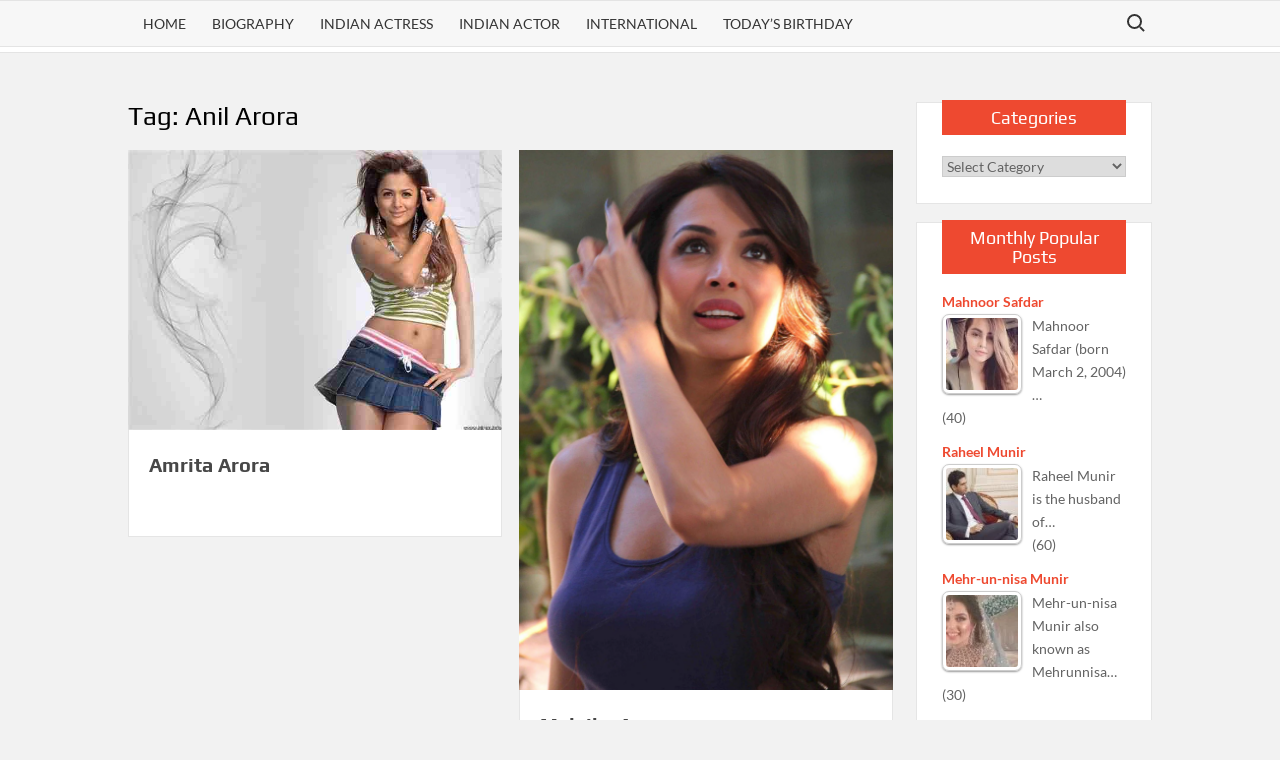

--- FILE ---
content_type: text/html; charset=UTF-8
request_url: https://www.bollywoodbiography.in/tag/anil-arora
body_size: 20657
content:
<!doctype html><html lang="en-US"><head><script data-no-optimize="1" type="7c4674184b9636d03f2251e9-text/javascript">var litespeed_docref=sessionStorage.getItem("litespeed_docref");litespeed_docref&&(Object.defineProperty(document,"referrer",{get:function(){return litespeed_docref}}),sessionStorage.removeItem("litespeed_docref"));</script>  <script type="litespeed/javascript" data-src="https://www.googletagmanager.com/gtag/js?id=G-P38E54CVVN"></script> <script type="litespeed/javascript">window.dataLayer=window.dataLayer||[];function gtag(){dataLayer.push(arguments)}
gtag('js',new Date());gtag('config','G-P38E54CVVN')</script> <meta charset="UTF-8"><meta name="viewport" content="width=device-width"><link rel="profile" href="https://gmpg.org/xfn/11"> <script type="litespeed/javascript" data-src="https://fundingchoicesmessages.google.com/i/pub-3145842482680346?ers=1" nonce="DDFGTq8jTPH59xnlRKeLbA"></script><script nonce="DDFGTq8jTPH59xnlRKeLbA" type="litespeed/javascript">(function(){function signalGooglefcPresent(){if(!window.frames.googlefcPresent){if(document.body){const iframe=document.createElement('iframe');iframe.style='width: 0; height: 0; border: none; z-index: -1000; left: -1000px; top: -1000px;';iframe.style.display='none';iframe.name='googlefcPresent';document.body.appendChild(iframe)}else{setTimeout(signalGooglefcPresent,0)}}}signalGooglefcPresent()})()</script> <meta name='robots' content='noindex, follow' />
 <script id="google_gtagjs-js-consent-mode-data-layer" type="litespeed/javascript">window.dataLayer=window.dataLayer||[];function gtag(){dataLayer.push(arguments)}
gtag('consent','default',{"ad_personalization":"denied","ad_storage":"denied","ad_user_data":"denied","analytics_storage":"denied","functionality_storage":"denied","security_storage":"denied","personalization_storage":"denied","region":["AT","BE","BG","CH","CY","CZ","DE","DK","EE","ES","FI","FR","GB","GR","HR","HU","IE","IS","IT","LI","LT","LU","LV","MT","NL","NO","PL","PT","RO","SE","SI","SK"],"wait_for_update":500});window._googlesitekitConsentCategoryMap={"statistics":["analytics_storage"],"marketing":["ad_storage","ad_user_data","ad_personalization"],"functional":["functionality_storage","security_storage"],"preferences":["personalization_storage"]};window._googlesitekitConsents={"ad_personalization":"denied","ad_storage":"denied","ad_user_data":"denied","analytics_storage":"denied","functionality_storage":"denied","security_storage":"denied","personalization_storage":"denied","region":["AT","BE","BG","CH","CY","CZ","DE","DK","EE","ES","FI","FR","GB","GR","HR","HU","IE","IS","IT","LI","LT","LU","LV","MT","NL","NO","PL","PT","RO","SE","SI","SK"],"wait_for_update":500}</script> <title>Anil Arora News | Anil Arora Articles, Photos &amp; Videos</title><meta name="description" content="Get latest Anil Arora news updates &amp; articles. Checkout photos &amp; videos of Anil Arora" /><meta property="og:locale" content="en_US" /><meta property="og:type" content="article" /><meta property="og:title" content="Anil Arora News | Anil Arora Articles, Photos &amp; Videos" /><meta property="og:description" content="Get latest Anil Arora news updates &amp; articles. Checkout photos &amp; videos of Anil Arora" /><meta property="og:url" content="https://www.bollywoodbiography.in/tag/anil-arora" /><meta property="og:site_name" content="Bollywood Biography" /><meta name="twitter:card" content="summary_large_image" /> <script type="application/ld+json" class="yoast-schema-graph">{"@context":"https://schema.org","@graph":[{"@type":"CollectionPage","@id":"https://www.bollywoodbiography.in/tag/anil-arora","url":"https://www.bollywoodbiography.in/tag/anil-arora","name":"Anil Arora News | Anil Arora Articles, Photos & Videos","isPartOf":{"@id":"https://www.bollywoodbiography.in/#website"},"primaryImageOfPage":{"@id":"https://www.bollywoodbiography.in/tag/anil-arora#primaryimage"},"image":{"@id":"https://www.bollywoodbiography.in/tag/anil-arora#primaryimage"},"thumbnailUrl":"https://www.bollywoodbiography.in/wp-content/uploads/2016/05/Amrita-Arora.jpg","description":"Get latest Anil Arora news updates & articles. Checkout photos & videos of Anil Arora","breadcrumb":{"@id":"https://www.bollywoodbiography.in/tag/anil-arora#breadcrumb"},"inLanguage":"en-US"},{"@type":"ImageObject","inLanguage":"en-US","@id":"https://www.bollywoodbiography.in/tag/anil-arora#primaryimage","url":"https://www.bollywoodbiography.in/wp-content/uploads/2016/05/Amrita-Arora.jpg","contentUrl":"https://www.bollywoodbiography.in/wp-content/uploads/2016/05/Amrita-Arora.jpg","width":630,"height":473,"caption":"Amrita Arora Biography"},{"@type":"BreadcrumbList","@id":"https://www.bollywoodbiography.in/tag/anil-arora#breadcrumb","itemListElement":[{"@type":"ListItem","position":1,"name":"Home","item":"https://www.bollywoodbiography.in/"},{"@type":"ListItem","position":2,"name":"Anil Arora"}]},{"@type":"WebSite","@id":"https://www.bollywoodbiography.in/#website","url":"https://www.bollywoodbiography.in/","name":"Bollywood Biography","description":"","publisher":{"@id":"https://www.bollywoodbiography.in/#organization"},"potentialAction":[{"@type":"SearchAction","target":{"@type":"EntryPoint","urlTemplate":"https://www.bollywoodbiography.in/?s={search_term_string}"},"query-input":{"@type":"PropertyValueSpecification","valueRequired":true,"valueName":"search_term_string"}}],"inLanguage":"en-US"},{"@type":"Organization","@id":"https://www.bollywoodbiography.in/#organization","name":"Bollywood Biography","url":"https://www.bollywoodbiography.in/","logo":{"@type":"ImageObject","inLanguage":"en-US","@id":"https://www.bollywoodbiography.in/#/schema/logo/image/","url":"https://www.bollywoodbiography.in/wp-content/uploads/2018/11/logo1.png","contentUrl":"https://www.bollywoodbiography.in/wp-content/uploads/2018/11/logo1.png","width":190,"height":114,"caption":"Bollywood Biography"},"image":{"@id":"https://www.bollywoodbiography.in/#/schema/logo/image/"},"sameAs":["https://www.facebook.com/bollywood.biography/"]}]}</script> <link rel='dns-prefetch' href='//www.googletagmanager.com' /><link rel='dns-prefetch' href='//pagead2.googlesyndication.com' />
<script id="bolly-ready" type="litespeed/javascript">window.advanced_ads_ready=function(e,a){a=a||"complete";var d=function(e){return"interactive"===a?"loading"!==e:"complete"===e};d(document.readyState)?e():document.addEventListener("readystatechange",(function(a){d(a.target.readyState)&&e()}),{once:"interactive"===a})},window.advanced_ads_ready_queue=window.advanced_ads_ready_queue||[]</script> <style id='wp-img-auto-sizes-contain-inline-css' type='text/css'>img:is([sizes=auto i],[sizes^="auto," i]){contain-intrinsic-size:3000px 1500px}
/*# sourceURL=wp-img-auto-sizes-contain-inline-css */</style><link data-optimized="2" rel="stylesheet" href="https://www.bollywoodbiography.in/wp-content/litespeed/ucss/1896bb0766b44e752fec81ba5ccfb546.css?ver=0a5b0" /><style id='global-styles-inline-css' type='text/css'>:root{--wp--preset--aspect-ratio--square: 1;--wp--preset--aspect-ratio--4-3: 4/3;--wp--preset--aspect-ratio--3-4: 3/4;--wp--preset--aspect-ratio--3-2: 3/2;--wp--preset--aspect-ratio--2-3: 2/3;--wp--preset--aspect-ratio--16-9: 16/9;--wp--preset--aspect-ratio--9-16: 9/16;--wp--preset--color--black: #000000;--wp--preset--color--cyan-bluish-gray: #abb8c3;--wp--preset--color--white: #ffffff;--wp--preset--color--pale-pink: #f78da7;--wp--preset--color--vivid-red: #cf2e2e;--wp--preset--color--luminous-vivid-orange: #ff6900;--wp--preset--color--luminous-vivid-amber: #fcb900;--wp--preset--color--light-green-cyan: #7bdcb5;--wp--preset--color--vivid-green-cyan: #00d084;--wp--preset--color--pale-cyan-blue: #8ed1fc;--wp--preset--color--vivid-cyan-blue: #0693e3;--wp--preset--color--vivid-purple: #9b51e0;--wp--preset--gradient--vivid-cyan-blue-to-vivid-purple: linear-gradient(135deg,rgb(6,147,227) 0%,rgb(155,81,224) 100%);--wp--preset--gradient--light-green-cyan-to-vivid-green-cyan: linear-gradient(135deg,rgb(122,220,180) 0%,rgb(0,208,130) 100%);--wp--preset--gradient--luminous-vivid-amber-to-luminous-vivid-orange: linear-gradient(135deg,rgb(252,185,0) 0%,rgb(255,105,0) 100%);--wp--preset--gradient--luminous-vivid-orange-to-vivid-red: linear-gradient(135deg,rgb(255,105,0) 0%,rgb(207,46,46) 100%);--wp--preset--gradient--very-light-gray-to-cyan-bluish-gray: linear-gradient(135deg,rgb(238,238,238) 0%,rgb(169,184,195) 100%);--wp--preset--gradient--cool-to-warm-spectrum: linear-gradient(135deg,rgb(74,234,220) 0%,rgb(151,120,209) 20%,rgb(207,42,186) 40%,rgb(238,44,130) 60%,rgb(251,105,98) 80%,rgb(254,248,76) 100%);--wp--preset--gradient--blush-light-purple: linear-gradient(135deg,rgb(255,206,236) 0%,rgb(152,150,240) 100%);--wp--preset--gradient--blush-bordeaux: linear-gradient(135deg,rgb(254,205,165) 0%,rgb(254,45,45) 50%,rgb(107,0,62) 100%);--wp--preset--gradient--luminous-dusk: linear-gradient(135deg,rgb(255,203,112) 0%,rgb(199,81,192) 50%,rgb(65,88,208) 100%);--wp--preset--gradient--pale-ocean: linear-gradient(135deg,rgb(255,245,203) 0%,rgb(182,227,212) 50%,rgb(51,167,181) 100%);--wp--preset--gradient--electric-grass: linear-gradient(135deg,rgb(202,248,128) 0%,rgb(113,206,126) 100%);--wp--preset--gradient--midnight: linear-gradient(135deg,rgb(2,3,129) 0%,rgb(40,116,252) 100%);--wp--preset--font-size--small: 13px;--wp--preset--font-size--medium: 20px;--wp--preset--font-size--large: 36px;--wp--preset--font-size--x-large: 42px;--wp--preset--spacing--20: 0.44rem;--wp--preset--spacing--30: 0.67rem;--wp--preset--spacing--40: 1rem;--wp--preset--spacing--50: 1.5rem;--wp--preset--spacing--60: 2.25rem;--wp--preset--spacing--70: 3.38rem;--wp--preset--spacing--80: 5.06rem;--wp--preset--shadow--natural: 6px 6px 9px rgba(0, 0, 0, 0.2);--wp--preset--shadow--deep: 12px 12px 50px rgba(0, 0, 0, 0.4);--wp--preset--shadow--sharp: 6px 6px 0px rgba(0, 0, 0, 0.2);--wp--preset--shadow--outlined: 6px 6px 0px -3px rgb(255, 255, 255), 6px 6px rgb(0, 0, 0);--wp--preset--shadow--crisp: 6px 6px 0px rgb(0, 0, 0);}:where(.is-layout-flex){gap: 0.5em;}:where(.is-layout-grid){gap: 0.5em;}body .is-layout-flex{display: flex;}.is-layout-flex{flex-wrap: wrap;align-items: center;}.is-layout-flex > :is(*, div){margin: 0;}body .is-layout-grid{display: grid;}.is-layout-grid > :is(*, div){margin: 0;}:where(.wp-block-columns.is-layout-flex){gap: 2em;}:where(.wp-block-columns.is-layout-grid){gap: 2em;}:where(.wp-block-post-template.is-layout-flex){gap: 1.25em;}:where(.wp-block-post-template.is-layout-grid){gap: 1.25em;}.has-black-color{color: var(--wp--preset--color--black) !important;}.has-cyan-bluish-gray-color{color: var(--wp--preset--color--cyan-bluish-gray) !important;}.has-white-color{color: var(--wp--preset--color--white) !important;}.has-pale-pink-color{color: var(--wp--preset--color--pale-pink) !important;}.has-vivid-red-color{color: var(--wp--preset--color--vivid-red) !important;}.has-luminous-vivid-orange-color{color: var(--wp--preset--color--luminous-vivid-orange) !important;}.has-luminous-vivid-amber-color{color: var(--wp--preset--color--luminous-vivid-amber) !important;}.has-light-green-cyan-color{color: var(--wp--preset--color--light-green-cyan) !important;}.has-vivid-green-cyan-color{color: var(--wp--preset--color--vivid-green-cyan) !important;}.has-pale-cyan-blue-color{color: var(--wp--preset--color--pale-cyan-blue) !important;}.has-vivid-cyan-blue-color{color: var(--wp--preset--color--vivid-cyan-blue) !important;}.has-vivid-purple-color{color: var(--wp--preset--color--vivid-purple) !important;}.has-black-background-color{background-color: var(--wp--preset--color--black) !important;}.has-cyan-bluish-gray-background-color{background-color: var(--wp--preset--color--cyan-bluish-gray) !important;}.has-white-background-color{background-color: var(--wp--preset--color--white) !important;}.has-pale-pink-background-color{background-color: var(--wp--preset--color--pale-pink) !important;}.has-vivid-red-background-color{background-color: var(--wp--preset--color--vivid-red) !important;}.has-luminous-vivid-orange-background-color{background-color: var(--wp--preset--color--luminous-vivid-orange) !important;}.has-luminous-vivid-amber-background-color{background-color: var(--wp--preset--color--luminous-vivid-amber) !important;}.has-light-green-cyan-background-color{background-color: var(--wp--preset--color--light-green-cyan) !important;}.has-vivid-green-cyan-background-color{background-color: var(--wp--preset--color--vivid-green-cyan) !important;}.has-pale-cyan-blue-background-color{background-color: var(--wp--preset--color--pale-cyan-blue) !important;}.has-vivid-cyan-blue-background-color{background-color: var(--wp--preset--color--vivid-cyan-blue) !important;}.has-vivid-purple-background-color{background-color: var(--wp--preset--color--vivid-purple) !important;}.has-black-border-color{border-color: var(--wp--preset--color--black) !important;}.has-cyan-bluish-gray-border-color{border-color: var(--wp--preset--color--cyan-bluish-gray) !important;}.has-white-border-color{border-color: var(--wp--preset--color--white) !important;}.has-pale-pink-border-color{border-color: var(--wp--preset--color--pale-pink) !important;}.has-vivid-red-border-color{border-color: var(--wp--preset--color--vivid-red) !important;}.has-luminous-vivid-orange-border-color{border-color: var(--wp--preset--color--luminous-vivid-orange) !important;}.has-luminous-vivid-amber-border-color{border-color: var(--wp--preset--color--luminous-vivid-amber) !important;}.has-light-green-cyan-border-color{border-color: var(--wp--preset--color--light-green-cyan) !important;}.has-vivid-green-cyan-border-color{border-color: var(--wp--preset--color--vivid-green-cyan) !important;}.has-pale-cyan-blue-border-color{border-color: var(--wp--preset--color--pale-cyan-blue) !important;}.has-vivid-cyan-blue-border-color{border-color: var(--wp--preset--color--vivid-cyan-blue) !important;}.has-vivid-purple-border-color{border-color: var(--wp--preset--color--vivid-purple) !important;}.has-vivid-cyan-blue-to-vivid-purple-gradient-background{background: var(--wp--preset--gradient--vivid-cyan-blue-to-vivid-purple) !important;}.has-light-green-cyan-to-vivid-green-cyan-gradient-background{background: var(--wp--preset--gradient--light-green-cyan-to-vivid-green-cyan) !important;}.has-luminous-vivid-amber-to-luminous-vivid-orange-gradient-background{background: var(--wp--preset--gradient--luminous-vivid-amber-to-luminous-vivid-orange) !important;}.has-luminous-vivid-orange-to-vivid-red-gradient-background{background: var(--wp--preset--gradient--luminous-vivid-orange-to-vivid-red) !important;}.has-very-light-gray-to-cyan-bluish-gray-gradient-background{background: var(--wp--preset--gradient--very-light-gray-to-cyan-bluish-gray) !important;}.has-cool-to-warm-spectrum-gradient-background{background: var(--wp--preset--gradient--cool-to-warm-spectrum) !important;}.has-blush-light-purple-gradient-background{background: var(--wp--preset--gradient--blush-light-purple) !important;}.has-blush-bordeaux-gradient-background{background: var(--wp--preset--gradient--blush-bordeaux) !important;}.has-luminous-dusk-gradient-background{background: var(--wp--preset--gradient--luminous-dusk) !important;}.has-pale-ocean-gradient-background{background: var(--wp--preset--gradient--pale-ocean) !important;}.has-electric-grass-gradient-background{background: var(--wp--preset--gradient--electric-grass) !important;}.has-midnight-gradient-background{background: var(--wp--preset--gradient--midnight) !important;}.has-small-font-size{font-size: var(--wp--preset--font-size--small) !important;}.has-medium-font-size{font-size: var(--wp--preset--font-size--medium) !important;}.has-large-font-size{font-size: var(--wp--preset--font-size--large) !important;}.has-x-large-font-size{font-size: var(--wp--preset--font-size--x-large) !important;}
/*# sourceURL=global-styles-inline-css */</style><style id='classic-theme-styles-inline-css' type='text/css'>/*! This file is auto-generated */
.wp-block-button__link{color:#fff;background-color:#32373c;border-radius:9999px;box-shadow:none;text-decoration:none;padding:calc(.667em + 2px) calc(1.333em + 2px);font-size:1.125em}.wp-block-file__button{background:#32373c;color:#fff;text-decoration:none}
/*# sourceURL=/wp-includes/css/classic-themes.min.css */</style><style id='tptn-style-left-thumbs-inline-css' type='text/css'>.tptn-left-thumbs a {
				width: 80px;
				height: 80px;
				text-decoration: none;
			}
			.tptn-left-thumbs img {
				width: 80px;
				max-height: 80px;
				margin: auto;
			}
			.tptn-left-thumbs .tptn_title {
				width: 100%;
			}
			
/*# sourceURL=tptn-style-left-thumbs-inline-css */</style> <script type="litespeed/javascript" data-src="https://www.bollywoodbiography.in/wp-includes/js/jquery/jquery.min.js" id="jquery-core-js"></script> <script id="codepeople-search-in-place-js-extra" type="litespeed/javascript">var codepeople_search_in_place={"screen_reader_alert":"Search results pop-up.","screen_reader_alert_instructions":"Press the Tab key to navigate through the search results.","screen_reader_alert_result_single":"result","screen_reader_alert_result_multiple":"results","own_only":"0","result_number":"10","more":"More Results","empty":"0 results","char_number":"3","root":"Ly93d3cuYm9sbHl3b29kYmlvZ3JhcGh5LmluL3dwLWFkbWluLw==","home":"https://www.bollywoodbiography.in","summary_length":"20","operator":"or","highlight_resulting_page":"1","lang":"en","highlight_colors":["#F4EFEC\r","#B5DCE1\r","#F4E0E9\r","#D7E0B1\r","#F4D9D0\r","#D6CDC8\r","#F4E3C9\r","#CFDAF0"],"areas":["div.hentry","#content","#main","div.content","#middle","#container","#wrapper","article",".elementor","body"]}</script> 
 <script type="litespeed/javascript" data-src="https://www.googletagmanager.com/gtag/js?id=GT-PBZ4RQH" id="google_gtagjs-js"></script> <script id="google_gtagjs-js-after" type="litespeed/javascript">window.dataLayer=window.dataLayer||[];function gtag(){dataLayer.push(arguments)}
gtag("set","linker",{"domains":["www.bollywoodbiography.in"]});gtag("js",new Date());gtag("set","developer_id.dZTNiMT",!0);gtag("config","GT-PBZ4RQH")</script> <link rel="https://api.w.org/" href="https://www.bollywoodbiography.in/wp-json/" /><link rel="alternate" title="JSON" type="application/json" href="https://www.bollywoodbiography.in/wp-json/wp/v2/tags/6504" /><link rel="EditURI" type="application/rsd+xml" title="RSD" href="https://www.bollywoodbiography.in/xmlrpc.php?rsd" /><style type="text/css">ol.footnotes>li {list-style-type:decimal;}
						ol.footnotes { color:#666666; }
ol.footnotes li { font-size:80%; }</style><meta name="generator" content="Site Kit by Google 1.167.0" /><style>#related_posts_thumbnails li {
                border-right: 1px solid #dddddd;
                background-color: #ffffff            }

            #related_posts_thumbnails li:hover {
                background-color: #eeeeee;
            }

            .relpost_content {
                font-size: 12px;
                color: #333333;
            }

            .relpost-block-single {
                background-color: #ffffff;
                border-right: 1px solid #dddddd;
                border-left: 1px solid #dddddd;
                margin-right: -1px;
            }

            .relpost-block-single:hover {
                background-color: #eeeeee;
            }</style><style>.search-in-place {background-color: #F9F9F9;}
.search-in-place {border: 1px solid #DDDDDD;}
.search-in-place .item{border-bottom: 1px solid #DDDDDD;}.search-in-place .label{color:#333333;}
.search-in-place .label{text-shadow: 0 1px 0 #FFFFFF;}
.search-in-place .label{
				background: #ECECEC;
				background: -moz-linear-gradient(top,  #F9F9F9 0%, #ECECEC 100%);
				background: -webkit-gradient(linear, left top, left bottom, color-stop(0%,#F9F9F9), color-stop(100%,#ECECEC));
				background: -webkit-linear-gradient(top,  #F9F9F9 0%,#ECECEC 100%);
				background: -o-linear-gradient(top,  #F9F9F9 0%,#ECECEC 100%);
				background: -ms-linear-gradient(top,  #F9F9F9 0%,#ECECEC 100%);
				background: linear-gradient(to bottom,  #F9F9F9 0%,#ECECEC 100%);
				filter: progid:DXImageTransform.Microsoft.gradient( startColorstr='#F9F9F9', endColorstr='#ECECEC',GradientType=0 );
			}
.search-in-place .item.active{background-color:#FFFFFF;}</style><meta name="google-adsense-platform-account" content="ca-host-pub-2644536267352236"><meta name="google-adsense-platform-domain" content="sitekit.withgoogle.com">
<style type="text/css">.site-title a,
			.site-description,
			.has-header-image .site-title a,
			.has-header-image .site-description,
			.has-top-bg-image .site-title a,
			.has-top-bg-image .site-description {
				position: absolute;
				clip: rect(1px, 1px, 1px, 1px);
			}</style> <script type="litespeed/javascript" data-src="https://pagead2.googlesyndication.com/pagead/js/adsbygoogle.js?client=ca-pub-3145842482680346&amp;host=ca-host-pub-2644536267352236" crossorigin="anonymous"></script>  <script  type="litespeed/javascript" data-src="https://pagead2.googlesyndication.com/pagead/js/adsbygoogle.js?client=ca-pub-3145842482680346" crossorigin="anonymous"></script><link rel="icon" href="https://www.bollywoodbiography.in/wp-content/uploads/2018/11/logo1-84x84.png" sizes="32x32" /><link rel="icon" href="https://www.bollywoodbiography.in/wp-content/uploads/2018/11/logo1.png" sizes="192x192" /><link rel="apple-touch-icon" href="https://www.bollywoodbiography.in/wp-content/uploads/2018/11/logo1.png" /><meta name="msapplication-TileImage" content="https://www.bollywoodbiography.in/wp-content/uploads/2018/11/logo1.png" /><style type="text/css" id="wp-custom-css">.subheadcenter{color:#005700;font-size:20px; text-align:center; display:block;}
figcaption{text-align:center;font-size:10px;color:grey;}
.wp-caption-text{text-align:center;font-size:10px;color:grey;}

iframe {
   display: block;
   margin: 0 auto;
}

.myleftmenu a:link, .myleftmenu a:visited {
    font: 13px verdana,helvetica,arial,sans-serif;
    line-height: 21px;
    color: #000;
    text-decoration: none;
}

.mysite-before-content {
  min-height: 250px;

}



#tablepress-1524{font-weight:normal;font-size:12px;}

.tablepress .wp-caption{display:initial;}

@media screen and (min-width: 800px) {
	.mysite-before-content {
  	min-height: 280px;
	}
}</style><style id='tptn-style-left-thumbs-widget_tptn_pop-6-inline-css' type='text/css'>.tptn-left-thumbs a {
				width: 80px;
				height: 80px;
				text-decoration: none;
			}
			.tptn-left-thumbs img {
				width: 80px;
				max-height: 80px;
				margin: auto;
			}
			.tptn-left-thumbs .tptn_title {
				width: 100%;
			}
			
			.tptn_posts_widget-widget_tptn_pop-6 img.tptn_thumb {
				width: 80px !important;
				height: 80px !important;
			}
			
/*# sourceURL=tptn-style-left-thumbs-widget_tptn_pop-6-inline-css */</style><style id='tptn-style-left-thumbs-widget_tptn_pop-3-inline-css' type='text/css'>.tptn-left-thumbs a {
				width: 80px;
				height: 80px;
				text-decoration: none;
			}
			.tptn-left-thumbs img {
				width: 80px;
				max-height: 80px;
				margin: auto;
			}
			.tptn-left-thumbs .tptn_title {
				width: 100%;
			}
			
			.tptn_posts_widget-widget_tptn_pop-3 img.tptn_thumb {
				width: 80px !important;
				height: 80px !important;
			}
			
/*# sourceURL=tptn-style-left-thumbs-widget_tptn_pop-3-inline-css */</style></head><body class="archive tag tag-anil-arora tag-6504 wp-custom-logo wp-theme-timesnews wp-child-theme-timesnews-child hfeed has-sidebar aa-prefix-bolly-"><div id="page" class="site">
<a class="skip-link screen-reader-text" href="#content">Skip to content</a><div class="fixedheight300-rename" ></div><header id="masthead" class="site-header"><div id="main-header" class="main-header"><div class="navigation-top"><div class="wrap"><div id="site-header-menu" class="site-header-menu"><nav class="main-navigation" aria-label="Primary Menu" role="navigation">
<button class="menu-toggle" aria-controls="primary-menu" aria-expanded="false">
<span class="toggle-text">Menu</span>
<span class="toggle-bar"></span>
</button><ul id="primary-menu" class="menu nav-menu"><li id="menu-item-2532" class="menu-item menu-item-type-custom menu-item-object-custom menu-item-home menu-item-2532"><a href="https://www.bollywoodbiography.in/">Home</a></li><li id="menu-item-23781" class="menu-item menu-item-type-taxonomy menu-item-object-category menu-item-23781 category-color-671"><a href="https://www.bollywoodbiography.in/category/biodata">Biography</a></li><li id="menu-item-2523" class="menu-item menu-item-type-taxonomy menu-item-object-category menu-item-2523 category-color-5"><a href="https://www.bollywoodbiography.in/category/indian-celebrities/bollywood/bollywood-actress">Indian Actress</a></li><li id="menu-item-2542" class="menu-item menu-item-type-taxonomy menu-item-object-category menu-item-2542 category-color-22"><a href="https://www.bollywoodbiography.in/category/indian-celebrities/bollywood/bollywood-actor">Indian Actor</a></li><li id="menu-item-52020" class="menu-item menu-item-type-taxonomy menu-item-object-category menu-item-52020 category-color-693"><a href="https://www.bollywoodbiography.in/category/international-celebrities">International</a></li><li id="menu-item-57881" class="menu-item menu-item-type-post_type menu-item-object-page menu-item-57881"><a href="https://www.bollywoodbiography.in/celebrity-birthday-today">Today&#8217;s Birthday</a></li></ul></nav>
<button type="button" class="search-toggle"><span><span class="screen-reader-text">Search for:</span></span></button></div></div></div><div class="search-container-wrap"><div class="search-container"><form method="get" class="search" action="https://www.bollywoodbiography.in/">
<label for='s' class='screen-reader-text'>Search</label>
<input class="search-field" placeholder="Search&hellip;" name="s" type="search">
<input class="search-submit" value="Search" type="submit"></form></div></div><div class="main-header-brand"><div id="nav-sticker"><div class="navigation-top"><div class="wrap"><div id="site-header-menu" class="site-header-menu"><nav id="site-navigation" class="main-navigation" aria-label="Primary Menu">
<button class="menu-toggle" aria-controls="primary-menu" aria-expanded="false">
<span class="toggle-text">Menu</span>
<span class="toggle-bar"></span>
</button><ul id="primary-menu" class="menu nav-menu"><li class="menu-item menu-item-type-custom menu-item-object-custom menu-item-home menu-item-2532"><a href="https://www.bollywoodbiography.in/">Home</a></li><li class="menu-item menu-item-type-taxonomy menu-item-object-category menu-item-23781 category-color-671"><a href="https://www.bollywoodbiography.in/category/biodata">Biography</a></li><li class="menu-item menu-item-type-taxonomy menu-item-object-category menu-item-2523 category-color-5"><a href="https://www.bollywoodbiography.in/category/indian-celebrities/bollywood/bollywood-actress">Indian Actress</a></li><li class="menu-item menu-item-type-taxonomy menu-item-object-category menu-item-2542 category-color-22"><a href="https://www.bollywoodbiography.in/category/indian-celebrities/bollywood/bollywood-actor">Indian Actor</a></li><li class="menu-item menu-item-type-taxonomy menu-item-object-category menu-item-52020 category-color-693"><a href="https://www.bollywoodbiography.in/category/international-celebrities">International</a></li><li class="menu-item menu-item-type-post_type menu-item-object-page menu-item-57881"><a href="https://www.bollywoodbiography.in/celebrity-birthday-today">Today&#8217;s Birthday</a></li></ul></nav>
<button type="button" class="search-toggle"><span><span class="screen-reader-text">Search for:</span></span></button></div></div></div></div><div class="search-container-wrap"><div class="search-container"><form method="get" class="search" action="https://www.bollywoodbiography.in/">
<label for='s' class='screen-reader-text'>Search</label>
<input class="search-field" placeholder="Search&hellip;" name="s" type="search">
<input class="search-submit" value="Search" type="submit"></form></div></div></div></div></header><div id="content" class="site-content"><div class="site-content-cell"><div class="centermargin"></div><div class="wrap"><div id="primary" class="content-area"><main id="main" class="site-main"><header class="page-header"><h1 class="page-title">Tag: <span>Anil Arora</span></h1></header><div class="posts-holder"><article id="post-11984" class="post-11984 post type-post status-publish format-standard has-post-thumbnail hentry category-biodata category-bollywood-actress category-january-31 tag-amrita-arora tag-anil-arora tag-azaan-ladak tag-joyce-polycarp tag-kevin-otter tag-malaika-arora-khan tag-rayaan-ladak tag-upen-patel entry"><div class="post-thumbnail">
<a href="https://www.bollywoodbiography.in/amrita-arora-biography.html" aria-hidden="true" tabindex="-1">
<img data-lazyloaded="1" src="[data-uri]" width="630" height="473" data-src="https://www.bollywoodbiography.in/wp-content/uploads/2016/05/Amrita-Arora.jpg" class="attachment-timesnews-blog size-timesnews-blog wp-post-image" alt="Amrita Arora" decoding="async" fetchpriority="high" data-srcset="https://www.bollywoodbiography.in/wp-content/uploads/2016/05/Amrita-Arora.jpg 630w, https://www.bollywoodbiography.in/wp-content/uploads/2016/05/Amrita-Arora-300x225.jpg.webp 300w, https://www.bollywoodbiography.in/wp-content/uploads/2016/05/Amrita-Arora-150x113.jpg.webp 150w" data-sizes="(max-width: 630px) 100vw, 630px" />			</a></div><div class="entry-content-holder"><header class="entry-header"><div class="entry-meta"></div><h2 class="entry-title"><a href="https://www.bollywoodbiography.in/amrita-arora-biography.html" rel="bookmark">Amrita Arora</a></h2></header><div class="entry-content"></div><footer class="entry-footer"><div class="entry-meta"></div></footer></div></article><article id="post-12342" class="post-12342 post type-post status-publish format-standard has-post-thumbnail hentry category-biodata category-bollywood-actress category-october-23 tag-amrita-arora tag-anil-arora tag-arbaaz-khan tag-arhaan-khan tag-arjun-kapoor tag-joyce-polycarp tag-malaika-arora-khan entry"><div class="post-thumbnail">
<a href="https://www.bollywoodbiography.in/malaika-arora-biography.html" aria-hidden="true" tabindex="-1">
<img data-lazyloaded="1" src="[data-uri]" width="1517" height="2193" data-src="https://www.bollywoodbiography.in/wp-content/uploads/2017/05/Malaika-Arora.jpg.webp" class="attachment-timesnews-blog size-timesnews-blog wp-post-image" alt="Malaika Arora" decoding="async" data-srcset="https://www.bollywoodbiography.in/wp-content/uploads/2017/05/Malaika-Arora.jpg.webp 1517w, https://www.bollywoodbiography.in/wp-content/uploads/2017/05/Malaika-Arora-208x300.jpg.webp 208w, https://www.bollywoodbiography.in/wp-content/uploads/2017/05/Malaika-Arora-104x150.jpg.webp 104w" data-sizes="(max-width: 1517px) 100vw, 1517px" />			</a></div><div class="entry-content-holder"><header class="entry-header"><div class="entry-meta"></div><h2 class="entry-title"><a href="https://www.bollywoodbiography.in/malaika-arora-biography.html" rel="bookmark">Malaika Arora</a></h2></header><div class="entry-content"></div><footer class="entry-footer"><div class="entry-meta"></div></footer></div></article></div></main></div><aside id="secondary" class="widget-area"><section id="categories-2" class="extendedwopts-hide extendedwopts-tablet extendedwopts-mobile widget widget_categories"><h2 class="widget-title">Categories</h2><form action="https://www.bollywoodbiography.in" method="get"><label class="screen-reader-text" for="cat">Categories</label><select  name='cat' id='cat' class='postform'><option value='-1'>Select Category</option><option class="level-0" value="377">Beauty Contests&nbsp;&nbsp;(26)</option><option class="level-0" value="765">Bigg Boss&nbsp;&nbsp;(27)</option><option class="level-0" value="8">Bikini&nbsp;&nbsp;(10)</option><option class="level-0" value="671">Biography&nbsp;&nbsp;(1,722)</option><option class="level-0" value="12134">Birthday&nbsp;&nbsp;(1,428)</option><option class="level-1" value="12260">&nbsp;&nbsp;&nbsp;April 1&nbsp;&nbsp;(1)</option><option class="level-1" value="12269">&nbsp;&nbsp;&nbsp;April 10&nbsp;&nbsp;(3)</option><option class="level-1" value="12270">&nbsp;&nbsp;&nbsp;April 11&nbsp;&nbsp;(2)</option><option class="level-1" value="12272">&nbsp;&nbsp;&nbsp;April 13&nbsp;&nbsp;(3)</option><option class="level-1" value="12273">&nbsp;&nbsp;&nbsp;April 14&nbsp;&nbsp;(5)</option><option class="level-1" value="12274">&nbsp;&nbsp;&nbsp;April 15&nbsp;&nbsp;(2)</option><option class="level-1" value="12275">&nbsp;&nbsp;&nbsp;April 16&nbsp;&nbsp;(3)</option><option class="level-1" value="12276">&nbsp;&nbsp;&nbsp;April 17&nbsp;&nbsp;(1)</option><option class="level-1" value="12277">&nbsp;&nbsp;&nbsp;April 18&nbsp;&nbsp;(3)</option><option class="level-1" value="12278">&nbsp;&nbsp;&nbsp;April 19&nbsp;&nbsp;(5)</option><option class="level-1" value="12261">&nbsp;&nbsp;&nbsp;April 2&nbsp;&nbsp;(3)</option><option class="level-1" value="12279">&nbsp;&nbsp;&nbsp;April 20&nbsp;&nbsp;(1)</option><option class="level-1" value="12280">&nbsp;&nbsp;&nbsp;April 21&nbsp;&nbsp;(3)</option><option class="level-1" value="12282">&nbsp;&nbsp;&nbsp;April 23&nbsp;&nbsp;(2)</option><option class="level-1" value="12283">&nbsp;&nbsp;&nbsp;April 24&nbsp;&nbsp;(4)</option><option class="level-1" value="12284">&nbsp;&nbsp;&nbsp;April 25&nbsp;&nbsp;(2)</option><option class="level-1" value="12285">&nbsp;&nbsp;&nbsp;April 26&nbsp;&nbsp;(6)</option><option class="level-1" value="12286">&nbsp;&nbsp;&nbsp;April 27&nbsp;&nbsp;(4)</option><option class="level-1" value="12287">&nbsp;&nbsp;&nbsp;April 28&nbsp;&nbsp;(6)</option><option class="level-1" value="12288">&nbsp;&nbsp;&nbsp;April 29&nbsp;&nbsp;(6)</option><option class="level-1" value="12262">&nbsp;&nbsp;&nbsp;April 3&nbsp;&nbsp;(3)</option><option class="level-1" value="12289">&nbsp;&nbsp;&nbsp;April 30&nbsp;&nbsp;(4)</option><option class="level-1" value="12263">&nbsp;&nbsp;&nbsp;April 4&nbsp;&nbsp;(6)</option><option class="level-1" value="12264">&nbsp;&nbsp;&nbsp;April 5&nbsp;&nbsp;(4)</option><option class="level-1" value="12265">&nbsp;&nbsp;&nbsp;April 6&nbsp;&nbsp;(4)</option><option class="level-1" value="12266">&nbsp;&nbsp;&nbsp;April 7&nbsp;&nbsp;(2)</option><option class="level-1" value="12267">&nbsp;&nbsp;&nbsp;April 8&nbsp;&nbsp;(4)</option><option class="level-1" value="12268">&nbsp;&nbsp;&nbsp;April 9&nbsp;&nbsp;(4)</option><option class="level-1" value="12380">&nbsp;&nbsp;&nbsp;August 1&nbsp;&nbsp;(5)</option><option class="level-1" value="12389">&nbsp;&nbsp;&nbsp;August 10&nbsp;&nbsp;(5)</option><option class="level-1" value="12390">&nbsp;&nbsp;&nbsp;August 11&nbsp;&nbsp;(3)</option><option class="level-1" value="12391">&nbsp;&nbsp;&nbsp;August 12&nbsp;&nbsp;(6)</option><option class="level-1" value="12392">&nbsp;&nbsp;&nbsp;August 13&nbsp;&nbsp;(3)</option><option class="level-1" value="12393">&nbsp;&nbsp;&nbsp;August 14&nbsp;&nbsp;(6)</option><option class="level-1" value="12394">&nbsp;&nbsp;&nbsp;August 15&nbsp;&nbsp;(8)</option><option class="level-1" value="12167">&nbsp;&nbsp;&nbsp;August 16&nbsp;&nbsp;(8)</option><option class="level-1" value="12395">&nbsp;&nbsp;&nbsp;August 17&nbsp;&nbsp;(2)</option><option class="level-1" value="12396">&nbsp;&nbsp;&nbsp;August 18&nbsp;&nbsp;(3)</option><option class="level-1" value="12397">&nbsp;&nbsp;&nbsp;August 19&nbsp;&nbsp;(1)</option><option class="level-1" value="12381">&nbsp;&nbsp;&nbsp;August 2&nbsp;&nbsp;(3)</option><option class="level-1" value="12398">&nbsp;&nbsp;&nbsp;August 20&nbsp;&nbsp;(2)</option><option class="level-1" value="12399">&nbsp;&nbsp;&nbsp;August 21&nbsp;&nbsp;(5)</option><option class="level-1" value="12400">&nbsp;&nbsp;&nbsp;August 22&nbsp;&nbsp;(4)</option><option class="level-1" value="12401">&nbsp;&nbsp;&nbsp;August 23&nbsp;&nbsp;(6)</option><option class="level-1" value="12402">&nbsp;&nbsp;&nbsp;August 24&nbsp;&nbsp;(3)</option><option class="level-1" value="12403">&nbsp;&nbsp;&nbsp;August 25&nbsp;&nbsp;(4)</option><option class="level-1" value="12404">&nbsp;&nbsp;&nbsp;August 26&nbsp;&nbsp;(4)</option><option class="level-1" value="12405">&nbsp;&nbsp;&nbsp;August 27&nbsp;&nbsp;(5)</option><option class="level-1" value="12406">&nbsp;&nbsp;&nbsp;August 28&nbsp;&nbsp;(5)</option><option class="level-1" value="12407">&nbsp;&nbsp;&nbsp;August 29&nbsp;&nbsp;(7)</option><option class="level-1" value="12382">&nbsp;&nbsp;&nbsp;August 3&nbsp;&nbsp;(2)</option><option class="level-1" value="12408">&nbsp;&nbsp;&nbsp;August 30&nbsp;&nbsp;(4)</option><option class="level-1" value="12409">&nbsp;&nbsp;&nbsp;August 31&nbsp;&nbsp;(5)</option><option class="level-1" value="12383">&nbsp;&nbsp;&nbsp;August 4&nbsp;&nbsp;(5)</option><option class="level-1" value="12384">&nbsp;&nbsp;&nbsp;August 5&nbsp;&nbsp;(5)</option><option class="level-1" value="12385">&nbsp;&nbsp;&nbsp;August 6&nbsp;&nbsp;(6)</option><option class="level-1" value="12386">&nbsp;&nbsp;&nbsp;August 7&nbsp;&nbsp;(2)</option><option class="level-1" value="12387">&nbsp;&nbsp;&nbsp;August 8&nbsp;&nbsp;(3)</option><option class="level-1" value="12388">&nbsp;&nbsp;&nbsp;August 9&nbsp;&nbsp;(4)</option><option class="level-1" value="12469">&nbsp;&nbsp;&nbsp;December 1&nbsp;&nbsp;(3)</option><option class="level-1" value="12478">&nbsp;&nbsp;&nbsp;December 10&nbsp;&nbsp;(4)</option><option class="level-1" value="12479">&nbsp;&nbsp;&nbsp;December 11&nbsp;&nbsp;(2)</option><option class="level-1" value="12480">&nbsp;&nbsp;&nbsp;December 12&nbsp;&nbsp;(3)</option><option class="level-1" value="12481">&nbsp;&nbsp;&nbsp;December 13&nbsp;&nbsp;(6)</option><option class="level-1" value="12482">&nbsp;&nbsp;&nbsp;December 14&nbsp;&nbsp;(5)</option><option class="level-1" value="12483">&nbsp;&nbsp;&nbsp;December 15&nbsp;&nbsp;(6)</option><option class="level-1" value="12484">&nbsp;&nbsp;&nbsp;December 16&nbsp;&nbsp;(2)</option><option class="level-1" value="12485">&nbsp;&nbsp;&nbsp;December 17&nbsp;&nbsp;(5)</option><option class="level-1" value="12486">&nbsp;&nbsp;&nbsp;December 18&nbsp;&nbsp;(5)</option><option class="level-1" value="12487">&nbsp;&nbsp;&nbsp;December 19&nbsp;&nbsp;(7)</option><option class="level-1" value="12470">&nbsp;&nbsp;&nbsp;December 2&nbsp;&nbsp;(7)</option><option class="level-1" value="12488">&nbsp;&nbsp;&nbsp;December 20&nbsp;&nbsp;(4)</option><option class="level-1" value="12489">&nbsp;&nbsp;&nbsp;December 21&nbsp;&nbsp;(7)</option><option class="level-1" value="12490">&nbsp;&nbsp;&nbsp;December 22&nbsp;&nbsp;(1)</option><option class="level-1" value="12491">&nbsp;&nbsp;&nbsp;December 23&nbsp;&nbsp;(2)</option><option class="level-1" value="12492">&nbsp;&nbsp;&nbsp;December 24&nbsp;&nbsp;(3)</option><option class="level-1" value="12493">&nbsp;&nbsp;&nbsp;December 25&nbsp;&nbsp;(7)</option><option class="level-1" value="12494">&nbsp;&nbsp;&nbsp;December 26&nbsp;&nbsp;(3)</option><option class="level-1" value="12495">&nbsp;&nbsp;&nbsp;December 27&nbsp;&nbsp;(3)</option><option class="level-1" value="12496">&nbsp;&nbsp;&nbsp;December 28&nbsp;&nbsp;(5)</option><option class="level-1" value="12497">&nbsp;&nbsp;&nbsp;December 29&nbsp;&nbsp;(5)</option><option class="level-1" value="12471">&nbsp;&nbsp;&nbsp;December 3&nbsp;&nbsp;(5)</option><option class="level-1" value="12498">&nbsp;&nbsp;&nbsp;December 30&nbsp;&nbsp;(2)</option><option class="level-1" value="12499">&nbsp;&nbsp;&nbsp;December 31&nbsp;&nbsp;(1)</option><option class="level-1" value="12472">&nbsp;&nbsp;&nbsp;December 4&nbsp;&nbsp;(5)</option><option class="level-1" value="12473">&nbsp;&nbsp;&nbsp;December 5&nbsp;&nbsp;(2)</option><option class="level-1" value="12474">&nbsp;&nbsp;&nbsp;December 6&nbsp;&nbsp;(6)</option><option class="level-1" value="12475">&nbsp;&nbsp;&nbsp;December 7&nbsp;&nbsp;(4)</option><option class="level-1" value="12476">&nbsp;&nbsp;&nbsp;December 8&nbsp;&nbsp;(3)</option><option class="level-1" value="12477">&nbsp;&nbsp;&nbsp;December 9&nbsp;&nbsp;(8)</option><option class="level-1" value="12231">&nbsp;&nbsp;&nbsp;February 1&nbsp;&nbsp;(5)</option><option class="level-1" value="12240">&nbsp;&nbsp;&nbsp;February 10&nbsp;&nbsp;(2)</option><option class="level-1" value="12241">&nbsp;&nbsp;&nbsp;February 11&nbsp;&nbsp;(4)</option><option class="level-1" value="12242">&nbsp;&nbsp;&nbsp;February 12&nbsp;&nbsp;(5)</option><option class="level-1" value="12243">&nbsp;&nbsp;&nbsp;February 13&nbsp;&nbsp;(2)</option><option class="level-1" value="12244">&nbsp;&nbsp;&nbsp;February 14&nbsp;&nbsp;(5)</option><option class="level-1" value="12245">&nbsp;&nbsp;&nbsp;February 15&nbsp;&nbsp;(7)</option><option class="level-1" value="12246">&nbsp;&nbsp;&nbsp;February 16&nbsp;&nbsp;(4)</option><option class="level-1" value="12247">&nbsp;&nbsp;&nbsp;February 17&nbsp;&nbsp;(1)</option><option class="level-1" value="12248">&nbsp;&nbsp;&nbsp;February 18&nbsp;&nbsp;(5)</option><option class="level-1" value="12249">&nbsp;&nbsp;&nbsp;February 19&nbsp;&nbsp;(2)</option><option class="level-1" value="12232">&nbsp;&nbsp;&nbsp;February 2&nbsp;&nbsp;(4)</option><option class="level-1" value="12250">&nbsp;&nbsp;&nbsp;February 20&nbsp;&nbsp;(4)</option><option class="level-1" value="12251">&nbsp;&nbsp;&nbsp;February 21&nbsp;&nbsp;(3)</option><option class="level-1" value="12252">&nbsp;&nbsp;&nbsp;February 22&nbsp;&nbsp;(3)</option><option class="level-1" value="12253">&nbsp;&nbsp;&nbsp;February 23&nbsp;&nbsp;(1)</option><option class="level-1" value="12254">&nbsp;&nbsp;&nbsp;February 24&nbsp;&nbsp;(6)</option><option class="level-1" value="12255">&nbsp;&nbsp;&nbsp;February 25&nbsp;&nbsp;(6)</option><option class="level-1" value="12256">&nbsp;&nbsp;&nbsp;February 26&nbsp;&nbsp;(4)</option><option class="level-1" value="12257">&nbsp;&nbsp;&nbsp;February 27&nbsp;&nbsp;(4)</option><option class="level-1" value="12258">&nbsp;&nbsp;&nbsp;February 28&nbsp;&nbsp;(2)</option><option class="level-1" value="12259">&nbsp;&nbsp;&nbsp;February 29&nbsp;&nbsp;(1)</option><option class="level-1" value="12233">&nbsp;&nbsp;&nbsp;February 3&nbsp;&nbsp;(1)</option><option class="level-1" value="12234">&nbsp;&nbsp;&nbsp;February 4&nbsp;&nbsp;(2)</option><option class="level-1" value="12235">&nbsp;&nbsp;&nbsp;February 5&nbsp;&nbsp;(4)</option><option class="level-1" value="12236">&nbsp;&nbsp;&nbsp;February 6&nbsp;&nbsp;(10)</option><option class="level-1" value="12237">&nbsp;&nbsp;&nbsp;February 7&nbsp;&nbsp;(4)</option><option class="level-1" value="12238">&nbsp;&nbsp;&nbsp;February 8&nbsp;&nbsp;(4)</option><option class="level-1" value="12239">&nbsp;&nbsp;&nbsp;February 9&nbsp;&nbsp;(2)</option><option class="level-1" value="12171">&nbsp;&nbsp;&nbsp;January 1&nbsp;&nbsp;(12)</option><option class="level-1" value="12135">&nbsp;&nbsp;&nbsp;January 10&nbsp;&nbsp;(10)</option><option class="level-1" value="12180">&nbsp;&nbsp;&nbsp;January 11&nbsp;&nbsp;(5)</option><option class="level-1" value="12181">&nbsp;&nbsp;&nbsp;January 12&nbsp;&nbsp;(3)</option><option class="level-1" value="12182">&nbsp;&nbsp;&nbsp;January 13&nbsp;&nbsp;(3)</option><option class="level-1" value="12183">&nbsp;&nbsp;&nbsp;January 14&nbsp;&nbsp;(1)</option><option class="level-1" value="12184">&nbsp;&nbsp;&nbsp;January 15&nbsp;&nbsp;(3)</option><option class="level-1" value="12185">&nbsp;&nbsp;&nbsp;January 16&nbsp;&nbsp;(3)</option><option class="level-1" value="12186">&nbsp;&nbsp;&nbsp;January 17&nbsp;&nbsp;(4)</option><option class="level-1" value="12187">&nbsp;&nbsp;&nbsp;January 18&nbsp;&nbsp;(4)</option><option class="level-1" value="12188">&nbsp;&nbsp;&nbsp;January 19&nbsp;&nbsp;(1)</option><option class="level-1" value="12172">&nbsp;&nbsp;&nbsp;January 2&nbsp;&nbsp;(3)</option><option class="level-1" value="12189">&nbsp;&nbsp;&nbsp;January 20&nbsp;&nbsp;(2)</option><option class="level-1" value="12190">&nbsp;&nbsp;&nbsp;January 21&nbsp;&nbsp;(5)</option><option class="level-1" value="12191">&nbsp;&nbsp;&nbsp;January 22&nbsp;&nbsp;(1)</option><option class="level-1" value="12193">&nbsp;&nbsp;&nbsp;January 24&nbsp;&nbsp;(6)</option><option class="level-1" value="12194">&nbsp;&nbsp;&nbsp;January 25&nbsp;&nbsp;(1)</option><option class="level-1" value="12195">&nbsp;&nbsp;&nbsp;January 26&nbsp;&nbsp;(2)</option><option class="level-1" value="12196">&nbsp;&nbsp;&nbsp;January 27&nbsp;&nbsp;(5)</option><option class="level-1" value="12197">&nbsp;&nbsp;&nbsp;January 28&nbsp;&nbsp;(5)</option><option class="level-1" value="12890">&nbsp;&nbsp;&nbsp;January 29&nbsp;&nbsp;(1)</option><option class="level-1" value="12173">&nbsp;&nbsp;&nbsp;January 3&nbsp;&nbsp;(4)</option><option class="level-1" value="12199">&nbsp;&nbsp;&nbsp;January 30&nbsp;&nbsp;(2)</option><option class="level-1" value="12200">&nbsp;&nbsp;&nbsp;January 31&nbsp;&nbsp;(5)</option><option class="level-1" value="12174">&nbsp;&nbsp;&nbsp;January 4&nbsp;&nbsp;(8)</option><option class="level-1" value="12175">&nbsp;&nbsp;&nbsp;January 5&nbsp;&nbsp;(3)</option><option class="level-1" value="12176">&nbsp;&nbsp;&nbsp;January 6&nbsp;&nbsp;(1)</option><option class="level-1" value="12177">&nbsp;&nbsp;&nbsp;January 7&nbsp;&nbsp;(3)</option><option class="level-1" value="12178">&nbsp;&nbsp;&nbsp;January 8&nbsp;&nbsp;(4)</option><option class="level-1" value="12179">&nbsp;&nbsp;&nbsp;January 9&nbsp;&nbsp;(10)</option><option class="level-1" value="12349">&nbsp;&nbsp;&nbsp;July 1&nbsp;&nbsp;(6)</option><option class="level-1" value="12358">&nbsp;&nbsp;&nbsp;July 10&nbsp;&nbsp;(2)</option><option class="level-1" value="12360">&nbsp;&nbsp;&nbsp;July 12&nbsp;&nbsp;(6)</option><option class="level-1" value="12361">&nbsp;&nbsp;&nbsp;July 13&nbsp;&nbsp;(2)</option><option class="level-1" value="12363">&nbsp;&nbsp;&nbsp;July 15&nbsp;&nbsp;(2)</option><option class="level-1" value="12364">&nbsp;&nbsp;&nbsp;July 16&nbsp;&nbsp;(5)</option><option class="level-1" value="12366">&nbsp;&nbsp;&nbsp;July 18&nbsp;&nbsp;(6)</option><option class="level-1" value="12367">&nbsp;&nbsp;&nbsp;July 19&nbsp;&nbsp;(3)</option><option class="level-1" value="12350">&nbsp;&nbsp;&nbsp;July 2&nbsp;&nbsp;(7)</option><option class="level-1" value="12368">&nbsp;&nbsp;&nbsp;July 20&nbsp;&nbsp;(2)</option><option class="level-1" value="12369">&nbsp;&nbsp;&nbsp;July 21&nbsp;&nbsp;(4)</option><option class="level-1" value="12370">&nbsp;&nbsp;&nbsp;July 22&nbsp;&nbsp;(6)</option><option class="level-1" value="12371">&nbsp;&nbsp;&nbsp;July 23&nbsp;&nbsp;(3)</option><option class="level-1" value="12372">&nbsp;&nbsp;&nbsp;July 24&nbsp;&nbsp;(3)</option><option class="level-1" value="12373">&nbsp;&nbsp;&nbsp;July 25&nbsp;&nbsp;(1)</option><option class="level-1" value="12374">&nbsp;&nbsp;&nbsp;July 26&nbsp;&nbsp;(10)</option><option class="level-1" value="12375">&nbsp;&nbsp;&nbsp;July 27&nbsp;&nbsp;(3)</option><option class="level-1" value="12376">&nbsp;&nbsp;&nbsp;July 28&nbsp;&nbsp;(2)</option><option class="level-1" value="12377">&nbsp;&nbsp;&nbsp;July 29&nbsp;&nbsp;(7)</option><option class="level-1" value="12351">&nbsp;&nbsp;&nbsp;July 3&nbsp;&nbsp;(2)</option><option class="level-1" value="12378">&nbsp;&nbsp;&nbsp;July 30&nbsp;&nbsp;(3)</option><option class="level-1" value="12379">&nbsp;&nbsp;&nbsp;July 31&nbsp;&nbsp;(2)</option><option class="level-1" value="12352">&nbsp;&nbsp;&nbsp;July 4&nbsp;&nbsp;(1)</option><option class="level-1" value="12353">&nbsp;&nbsp;&nbsp;July 5&nbsp;&nbsp;(4)</option><option class="level-1" value="12354">&nbsp;&nbsp;&nbsp;July 6&nbsp;&nbsp;(4)</option><option class="level-1" value="12355">&nbsp;&nbsp;&nbsp;July 7&nbsp;&nbsp;(2)</option><option class="level-1" value="12356">&nbsp;&nbsp;&nbsp;July 8&nbsp;&nbsp;(3)</option><option class="level-1" value="12357">&nbsp;&nbsp;&nbsp;July 9&nbsp;&nbsp;(4)</option><option class="level-1" value="12320">&nbsp;&nbsp;&nbsp;June 1&nbsp;&nbsp;(5)</option><option class="level-1" value="12329">&nbsp;&nbsp;&nbsp;June 10&nbsp;&nbsp;(4)</option><option class="level-1" value="12330">&nbsp;&nbsp;&nbsp;June 11&nbsp;&nbsp;(3)</option><option class="level-1" value="12331">&nbsp;&nbsp;&nbsp;June 12&nbsp;&nbsp;(5)</option><option class="level-1" value="12332">&nbsp;&nbsp;&nbsp;June 13&nbsp;&nbsp;(5)</option><option class="level-1" value="12333">&nbsp;&nbsp;&nbsp;June 14&nbsp;&nbsp;(5)</option><option class="level-1" value="12334">&nbsp;&nbsp;&nbsp;June 15&nbsp;&nbsp;(3)</option><option class="level-1" value="12335">&nbsp;&nbsp;&nbsp;June 16&nbsp;&nbsp;(4)</option><option class="level-1" value="12336">&nbsp;&nbsp;&nbsp;June 17&nbsp;&nbsp;(2)</option><option class="level-1" value="12337">&nbsp;&nbsp;&nbsp;June 18&nbsp;&nbsp;(3)</option><option class="level-1" value="12338">&nbsp;&nbsp;&nbsp;June 19&nbsp;&nbsp;(2)</option><option class="level-1" value="12321">&nbsp;&nbsp;&nbsp;June 2&nbsp;&nbsp;(2)</option><option class="level-1" value="12339">&nbsp;&nbsp;&nbsp;June 20&nbsp;&nbsp;(4)</option><option class="level-1" value="12340">&nbsp;&nbsp;&nbsp;June 21&nbsp;&nbsp;(4)</option><option class="level-1" value="12341">&nbsp;&nbsp;&nbsp;June 22&nbsp;&nbsp;(2)</option><option class="level-1" value="12342">&nbsp;&nbsp;&nbsp;June 23&nbsp;&nbsp;(2)</option><option class="level-1" value="12343">&nbsp;&nbsp;&nbsp;June 24&nbsp;&nbsp;(2)</option><option class="level-1" value="12344">&nbsp;&nbsp;&nbsp;June 25&nbsp;&nbsp;(5)</option><option class="level-1" value="12345">&nbsp;&nbsp;&nbsp;June 26&nbsp;&nbsp;(2)</option><option class="level-1" value="12346">&nbsp;&nbsp;&nbsp;June 27&nbsp;&nbsp;(2)</option><option class="level-1" value="12168">&nbsp;&nbsp;&nbsp;June 28&nbsp;&nbsp;(2)</option><option class="level-1" value="12347">&nbsp;&nbsp;&nbsp;June 29&nbsp;&nbsp;(2)</option><option class="level-1" value="12322">&nbsp;&nbsp;&nbsp;June 3&nbsp;&nbsp;(2)</option><option class="level-1" value="12348">&nbsp;&nbsp;&nbsp;June 30&nbsp;&nbsp;(1)</option><option class="level-1" value="12323">&nbsp;&nbsp;&nbsp;June 4&nbsp;&nbsp;(6)</option><option class="level-1" value="12324">&nbsp;&nbsp;&nbsp;June 5&nbsp;&nbsp;(2)</option><option class="level-1" value="12325">&nbsp;&nbsp;&nbsp;June 6&nbsp;&nbsp;(3)</option><option class="level-1" value="12326">&nbsp;&nbsp;&nbsp;June 7&nbsp;&nbsp;(7)</option><option class="level-1" value="12327">&nbsp;&nbsp;&nbsp;June 8&nbsp;&nbsp;(5)</option><option class="level-1" value="12328">&nbsp;&nbsp;&nbsp;June 9&nbsp;&nbsp;(7)</option><option class="level-1" value="12138">&nbsp;&nbsp;&nbsp;March 1&nbsp;&nbsp;(2)</option><option class="level-1" value="12145">&nbsp;&nbsp;&nbsp;March 10&nbsp;&nbsp;(3)</option><option class="level-1" value="12146">&nbsp;&nbsp;&nbsp;March 11&nbsp;&nbsp;(4)</option><option class="level-1" value="12147">&nbsp;&nbsp;&nbsp;March 12&nbsp;&nbsp;(4)</option><option class="level-1" value="12148">&nbsp;&nbsp;&nbsp;March 13&nbsp;&nbsp;(2)</option><option class="level-1" value="12149">&nbsp;&nbsp;&nbsp;March 14&nbsp;&nbsp;(3)</option><option class="level-1" value="12150">&nbsp;&nbsp;&nbsp;March 15&nbsp;&nbsp;(5)</option><option class="level-1" value="12151">&nbsp;&nbsp;&nbsp;March 16&nbsp;&nbsp;(1)</option><option class="level-1" value="12152">&nbsp;&nbsp;&nbsp;March 17&nbsp;&nbsp;(4)</option><option class="level-1" value="12153">&nbsp;&nbsp;&nbsp;March 18&nbsp;&nbsp;(2)</option><option class="level-1" value="12154">&nbsp;&nbsp;&nbsp;March 19&nbsp;&nbsp;(4)</option><option class="level-1" value="12139">&nbsp;&nbsp;&nbsp;March 2&nbsp;&nbsp;(4)</option><option class="level-1" value="12155">&nbsp;&nbsp;&nbsp;March 20&nbsp;&nbsp;(1)</option><option class="level-1" value="12156">&nbsp;&nbsp;&nbsp;March 21&nbsp;&nbsp;(3)</option><option class="level-1" value="12157">&nbsp;&nbsp;&nbsp;March 22&nbsp;&nbsp;(1)</option><option class="level-1" value="12158">&nbsp;&nbsp;&nbsp;March 23&nbsp;&nbsp;(3)</option><option class="level-1" value="12159">&nbsp;&nbsp;&nbsp;March 24&nbsp;&nbsp;(7)</option><option class="level-1" value="12160">&nbsp;&nbsp;&nbsp;March 25&nbsp;&nbsp;(3)</option><option class="level-1" value="12161">&nbsp;&nbsp;&nbsp;March 26&nbsp;&nbsp;(3)</option><option class="level-1" value="12162">&nbsp;&nbsp;&nbsp;March 27&nbsp;&nbsp;(5)</option><option class="level-1" value="12163">&nbsp;&nbsp;&nbsp;March 28&nbsp;&nbsp;(4)</option><option class="level-1" value="12164">&nbsp;&nbsp;&nbsp;March 29&nbsp;&nbsp;(5)</option><option class="level-1" value="12140">&nbsp;&nbsp;&nbsp;March 3&nbsp;&nbsp;(4)</option><option class="level-1" value="12165">&nbsp;&nbsp;&nbsp;March 30&nbsp;&nbsp;(1)</option><option class="level-1" value="12166">&nbsp;&nbsp;&nbsp;March 31&nbsp;&nbsp;(2)</option><option class="level-1" value="12136">&nbsp;&nbsp;&nbsp;March 4&nbsp;&nbsp;(4)</option><option class="level-1" value="12137">&nbsp;&nbsp;&nbsp;March 5&nbsp;&nbsp;(4)</option><option class="level-1" value="12141">&nbsp;&nbsp;&nbsp;March 6&nbsp;&nbsp;(3)</option><option class="level-1" value="12142">&nbsp;&nbsp;&nbsp;March 7&nbsp;&nbsp;(4)</option><option class="level-1" value="12143">&nbsp;&nbsp;&nbsp;March 8&nbsp;&nbsp;(4)</option><option class="level-1" value="12144">&nbsp;&nbsp;&nbsp;March 9&nbsp;&nbsp;(7)</option><option class="level-1" value="12290">&nbsp;&nbsp;&nbsp;May 1&nbsp;&nbsp;(8)</option><option class="level-1" value="12299">&nbsp;&nbsp;&nbsp;May 10&nbsp;&nbsp;(1)</option><option class="level-1" value="12300">&nbsp;&nbsp;&nbsp;May 11&nbsp;&nbsp;(4)</option><option class="level-1" value="12301">&nbsp;&nbsp;&nbsp;May 12&nbsp;&nbsp;(3)</option><option class="level-1" value="12302">&nbsp;&nbsp;&nbsp;May 13&nbsp;&nbsp;(2)</option><option class="level-1" value="12303">&nbsp;&nbsp;&nbsp;May 14&nbsp;&nbsp;(3)</option><option class="level-1" value="12304">&nbsp;&nbsp;&nbsp;May 15&nbsp;&nbsp;(4)</option><option class="level-1" value="12305">&nbsp;&nbsp;&nbsp;May 16&nbsp;&nbsp;(4)</option><option class="level-1" value="12306">&nbsp;&nbsp;&nbsp;May 17&nbsp;&nbsp;(2)</option><option class="level-1" value="12307">&nbsp;&nbsp;&nbsp;May 18&nbsp;&nbsp;(3)</option><option class="level-1" value="12308">&nbsp;&nbsp;&nbsp;May 19&nbsp;&nbsp;(2)</option><option class="level-1" value="12291">&nbsp;&nbsp;&nbsp;May 2&nbsp;&nbsp;(6)</option><option class="level-1" value="12309">&nbsp;&nbsp;&nbsp;May 20&nbsp;&nbsp;(2)</option><option class="level-1" value="12310">&nbsp;&nbsp;&nbsp;May 21&nbsp;&nbsp;(6)</option><option class="level-1" value="12311">&nbsp;&nbsp;&nbsp;May 22&nbsp;&nbsp;(4)</option><option class="level-1" value="12312">&nbsp;&nbsp;&nbsp;May 23&nbsp;&nbsp;(6)</option><option class="level-1" value="12314">&nbsp;&nbsp;&nbsp;May 25&nbsp;&nbsp;(4)</option><option class="level-1" value="12315">&nbsp;&nbsp;&nbsp;May 26&nbsp;&nbsp;(3)</option><option class="level-1" value="12316">&nbsp;&nbsp;&nbsp;May 27&nbsp;&nbsp;(3)</option><option class="level-1" value="12317">&nbsp;&nbsp;&nbsp;May 28&nbsp;&nbsp;(1)</option><option class="level-1" value="12319">&nbsp;&nbsp;&nbsp;May 30&nbsp;&nbsp;(2)</option><option class="level-1" value="12169">&nbsp;&nbsp;&nbsp;May 31&nbsp;&nbsp;(4)</option><option class="level-1" value="12293">&nbsp;&nbsp;&nbsp;May 4&nbsp;&nbsp;(3)</option><option class="level-1" value="12294">&nbsp;&nbsp;&nbsp;May 5&nbsp;&nbsp;(3)</option><option class="level-1" value="12295">&nbsp;&nbsp;&nbsp;May 6&nbsp;&nbsp;(1)</option><option class="level-1" value="12296">&nbsp;&nbsp;&nbsp;May 7&nbsp;&nbsp;(2)</option><option class="level-1" value="12297">&nbsp;&nbsp;&nbsp;May 8&nbsp;&nbsp;(2)</option><option class="level-1" value="12298">&nbsp;&nbsp;&nbsp;May 9&nbsp;&nbsp;(1)</option><option class="level-1" value="12439">&nbsp;&nbsp;&nbsp;November 1&nbsp;&nbsp;(4)</option><option class="level-1" value="12448">&nbsp;&nbsp;&nbsp;November 10&nbsp;&nbsp;(5)</option><option class="level-1" value="12449">&nbsp;&nbsp;&nbsp;November 11&nbsp;&nbsp;(8)</option><option class="level-1" value="12450">&nbsp;&nbsp;&nbsp;November 12&nbsp;&nbsp;(6)</option><option class="level-1" value="12451">&nbsp;&nbsp;&nbsp;November 13&nbsp;&nbsp;(9)</option><option class="level-1" value="12452">&nbsp;&nbsp;&nbsp;November 14&nbsp;&nbsp;(2)</option><option class="level-1" value="12453">&nbsp;&nbsp;&nbsp;November 15&nbsp;&nbsp;(5)</option><option class="level-1" value="12454">&nbsp;&nbsp;&nbsp;November 16&nbsp;&nbsp;(4)</option><option class="level-1" value="12455">&nbsp;&nbsp;&nbsp;November 17&nbsp;&nbsp;(3)</option><option class="level-1" value="12456">&nbsp;&nbsp;&nbsp;November 18&nbsp;&nbsp;(5)</option><option class="level-1" value="12457">&nbsp;&nbsp;&nbsp;November 19&nbsp;&nbsp;(9)</option><option class="level-1" value="12440">&nbsp;&nbsp;&nbsp;November 2&nbsp;&nbsp;(10)</option><option class="level-1" value="12458">&nbsp;&nbsp;&nbsp;November 20&nbsp;&nbsp;(4)</option><option class="level-1" value="12459">&nbsp;&nbsp;&nbsp;November 21&nbsp;&nbsp;(5)</option><option class="level-1" value="12460">&nbsp;&nbsp;&nbsp;November 22&nbsp;&nbsp;(1)</option><option class="level-1" value="12461">&nbsp;&nbsp;&nbsp;November 23&nbsp;&nbsp;(5)</option><option class="level-1" value="12462">&nbsp;&nbsp;&nbsp;November 24&nbsp;&nbsp;(1)</option><option class="level-1" value="12463">&nbsp;&nbsp;&nbsp;November 25&nbsp;&nbsp;(6)</option><option class="level-1" value="12464">&nbsp;&nbsp;&nbsp;November 26&nbsp;&nbsp;(5)</option><option class="level-1" value="12465">&nbsp;&nbsp;&nbsp;November 27&nbsp;&nbsp;(5)</option><option class="level-1" value="12466">&nbsp;&nbsp;&nbsp;November 28&nbsp;&nbsp;(8)</option><option class="level-1" value="12467">&nbsp;&nbsp;&nbsp;November 29&nbsp;&nbsp;(9)</option><option class="level-1" value="12441">&nbsp;&nbsp;&nbsp;November 3&nbsp;&nbsp;(6)</option><option class="level-1" value="12468">&nbsp;&nbsp;&nbsp;November 30&nbsp;&nbsp;(4)</option><option class="level-1" value="12442">&nbsp;&nbsp;&nbsp;November 4&nbsp;&nbsp;(4)</option><option class="level-1" value="12443">&nbsp;&nbsp;&nbsp;November 5&nbsp;&nbsp;(6)</option><option class="level-1" value="12444">&nbsp;&nbsp;&nbsp;November 6&nbsp;&nbsp;(2)</option><option class="level-1" value="12445">&nbsp;&nbsp;&nbsp;November 7&nbsp;&nbsp;(5)</option><option class="level-1" value="12446">&nbsp;&nbsp;&nbsp;November 8&nbsp;&nbsp;(3)</option><option class="level-1" value="12447">&nbsp;&nbsp;&nbsp;November 9&nbsp;&nbsp;(7)</option><option class="level-1" value="12201">&nbsp;&nbsp;&nbsp;October 1&nbsp;&nbsp;(2)</option><option class="level-1" value="12170">&nbsp;&nbsp;&nbsp;October 10&nbsp;&nbsp;(8)</option><option class="level-1" value="12210">&nbsp;&nbsp;&nbsp;October 11&nbsp;&nbsp;(2)</option><option class="level-1" value="12211">&nbsp;&nbsp;&nbsp;October 12&nbsp;&nbsp;(6)</option><option class="level-1" value="12212">&nbsp;&nbsp;&nbsp;October 13&nbsp;&nbsp;(6)</option><option class="level-1" value="12213">&nbsp;&nbsp;&nbsp;October 14&nbsp;&nbsp;(3)</option><option class="level-1" value="12214">&nbsp;&nbsp;&nbsp;October 15&nbsp;&nbsp;(4)</option><option class="level-1" value="12215">&nbsp;&nbsp;&nbsp;October 16&nbsp;&nbsp;(1)</option><option class="level-1" value="12216">&nbsp;&nbsp;&nbsp;October 17&nbsp;&nbsp;(7)</option><option class="level-1" value="12217">&nbsp;&nbsp;&nbsp;October 18&nbsp;&nbsp;(6)</option><option class="level-1" value="12218">&nbsp;&nbsp;&nbsp;October 19&nbsp;&nbsp;(5)</option><option class="level-1" value="12202">&nbsp;&nbsp;&nbsp;October 2&nbsp;&nbsp;(8)</option><option class="level-1" value="12219">&nbsp;&nbsp;&nbsp;October 20&nbsp;&nbsp;(5)</option><option class="level-1" value="12220">&nbsp;&nbsp;&nbsp;October 21&nbsp;&nbsp;(5)</option><option class="level-1" value="12221">&nbsp;&nbsp;&nbsp;October 22&nbsp;&nbsp;(3)</option><option class="level-1" value="12222">&nbsp;&nbsp;&nbsp;October 23&nbsp;&nbsp;(3)</option><option class="level-1" value="12223">&nbsp;&nbsp;&nbsp;October 24&nbsp;&nbsp;(4)</option><option class="level-1" value="12224">&nbsp;&nbsp;&nbsp;October 25&nbsp;&nbsp;(5)</option><option class="level-1" value="12225">&nbsp;&nbsp;&nbsp;October 26&nbsp;&nbsp;(4)</option><option class="level-1" value="12226">&nbsp;&nbsp;&nbsp;October 27&nbsp;&nbsp;(4)</option><option class="level-1" value="12227">&nbsp;&nbsp;&nbsp;October 28&nbsp;&nbsp;(4)</option><option class="level-1" value="12228">&nbsp;&nbsp;&nbsp;October 29&nbsp;&nbsp;(5)</option><option class="level-1" value="12203">&nbsp;&nbsp;&nbsp;October 3&nbsp;&nbsp;(7)</option><option class="level-1" value="12229">&nbsp;&nbsp;&nbsp;October 30&nbsp;&nbsp;(5)</option><option class="level-1" value="12230">&nbsp;&nbsp;&nbsp;October 31&nbsp;&nbsp;(2)</option><option class="level-1" value="12204">&nbsp;&nbsp;&nbsp;October 4&nbsp;&nbsp;(7)</option><option class="level-1" value="12205">&nbsp;&nbsp;&nbsp;October 5&nbsp;&nbsp;(7)</option><option class="level-1" value="12206">&nbsp;&nbsp;&nbsp;October 6&nbsp;&nbsp;(4)</option><option class="level-1" value="12207">&nbsp;&nbsp;&nbsp;October 7&nbsp;&nbsp;(3)</option><option class="level-1" value="12208">&nbsp;&nbsp;&nbsp;October 8&nbsp;&nbsp;(7)</option><option class="level-1" value="12209">&nbsp;&nbsp;&nbsp;October 9&nbsp;&nbsp;(1)</option><option class="level-1" value="12410">&nbsp;&nbsp;&nbsp;September 1&nbsp;&nbsp;(5)</option><option class="level-1" value="12419">&nbsp;&nbsp;&nbsp;September 10&nbsp;&nbsp;(4)</option><option class="level-1" value="12420">&nbsp;&nbsp;&nbsp;September 11&nbsp;&nbsp;(4)</option><option class="level-1" value="12421">&nbsp;&nbsp;&nbsp;September 12&nbsp;&nbsp;(6)</option><option class="level-1" value="12422">&nbsp;&nbsp;&nbsp;September 13&nbsp;&nbsp;(4)</option><option class="level-1" value="12423">&nbsp;&nbsp;&nbsp;September 14&nbsp;&nbsp;(7)</option><option class="level-1" value="12424">&nbsp;&nbsp;&nbsp;September 15&nbsp;&nbsp;(8)</option><option class="level-1" value="12537">&nbsp;&nbsp;&nbsp;September 16&nbsp;&nbsp;(2)</option><option class="level-1" value="12425">&nbsp;&nbsp;&nbsp;September 17&nbsp;&nbsp;(4)</option><option class="level-1" value="12426">&nbsp;&nbsp;&nbsp;September 18&nbsp;&nbsp;(7)</option><option class="level-1" value="12427">&nbsp;&nbsp;&nbsp;September 19&nbsp;&nbsp;(5)</option><option class="level-1" value="12411">&nbsp;&nbsp;&nbsp;September 2&nbsp;&nbsp;(1)</option><option class="level-1" value="12428">&nbsp;&nbsp;&nbsp;September 20&nbsp;&nbsp;(2)</option><option class="level-1" value="12429">&nbsp;&nbsp;&nbsp;September 21&nbsp;&nbsp;(7)</option><option class="level-1" value="12430">&nbsp;&nbsp;&nbsp;September 22&nbsp;&nbsp;(3)</option><option class="level-1" value="12431">&nbsp;&nbsp;&nbsp;September 23&nbsp;&nbsp;(6)</option><option class="level-1" value="12432">&nbsp;&nbsp;&nbsp;September 24&nbsp;&nbsp;(2)</option><option class="level-1" value="12433">&nbsp;&nbsp;&nbsp;September 25&nbsp;&nbsp;(5)</option><option class="level-1" value="12434">&nbsp;&nbsp;&nbsp;September 26&nbsp;&nbsp;(5)</option><option class="level-1" value="12435">&nbsp;&nbsp;&nbsp;September 27&nbsp;&nbsp;(9)</option><option class="level-1" value="12436">&nbsp;&nbsp;&nbsp;September 28&nbsp;&nbsp;(4)</option><option class="level-1" value="12437">&nbsp;&nbsp;&nbsp;September 29&nbsp;&nbsp;(6)</option><option class="level-1" value="12412">&nbsp;&nbsp;&nbsp;September 3&nbsp;&nbsp;(3)</option><option class="level-1" value="12438">&nbsp;&nbsp;&nbsp;September 30&nbsp;&nbsp;(3)</option><option class="level-1" value="12413">&nbsp;&nbsp;&nbsp;September 4&nbsp;&nbsp;(4)</option><option class="level-1" value="12414">&nbsp;&nbsp;&nbsp;September 5&nbsp;&nbsp;(6)</option><option class="level-1" value="12415">&nbsp;&nbsp;&nbsp;September 6&nbsp;&nbsp;(1)</option><option class="level-1" value="12416">&nbsp;&nbsp;&nbsp;September 7&nbsp;&nbsp;(6)</option><option class="level-1" value="12417">&nbsp;&nbsp;&nbsp;September 8&nbsp;&nbsp;(2)</option><option class="level-1" value="12418">&nbsp;&nbsp;&nbsp;September 9&nbsp;&nbsp;(7)</option><option class="level-0" value="1743">Celebrities By Profession&nbsp;&nbsp;(397)</option><option class="level-1" value="10049">&nbsp;&nbsp;&nbsp;Actor&nbsp;&nbsp;(6)</option><option class="level-1" value="9008">&nbsp;&nbsp;&nbsp;Actress&nbsp;&nbsp;(22)</option><option class="level-1" value="380">&nbsp;&nbsp;&nbsp;Ad Girl&nbsp;&nbsp;(5)</option><option class="level-1" value="4241">&nbsp;&nbsp;&nbsp;Architect&nbsp;&nbsp;(1)</option><option class="level-1" value="8982">&nbsp;&nbsp;&nbsp;Art Dealer&nbsp;&nbsp;(1)</option><option class="level-1" value="12902">&nbsp;&nbsp;&nbsp;Astrologer&nbsp;&nbsp;(1)</option><option class="level-1" value="12047">&nbsp;&nbsp;&nbsp;Astronaut&nbsp;&nbsp;(1)</option><option class="level-1" value="1017">&nbsp;&nbsp;&nbsp;Author&nbsp;&nbsp;(9)</option><option class="level-1" value="692">&nbsp;&nbsp;&nbsp;Beauty Pageant&nbsp;&nbsp;(22)</option><option class="level-1" value="891">&nbsp;&nbsp;&nbsp;Businessman&nbsp;&nbsp;(47)</option><option class="level-1" value="1588">&nbsp;&nbsp;&nbsp;Businesswoman&nbsp;&nbsp;(6)</option><option class="level-1" value="1940">&nbsp;&nbsp;&nbsp;Choreographer&nbsp;&nbsp;(4)</option><option class="level-1" value="4325">&nbsp;&nbsp;&nbsp;Cinematographer&nbsp;&nbsp;(1)</option><option class="level-1" value="5459">&nbsp;&nbsp;&nbsp;Costume Designer&nbsp;&nbsp;(1)</option><option class="level-1" value="9388">&nbsp;&nbsp;&nbsp;Cricketer&nbsp;&nbsp;(8)</option><option class="level-1" value="954">&nbsp;&nbsp;&nbsp;Director&nbsp;&nbsp;(20)</option><option class="level-1" value="11212">&nbsp;&nbsp;&nbsp;DJ&nbsp;&nbsp;(1)</option><option class="level-1" value="1343">&nbsp;&nbsp;&nbsp;Doctor&nbsp;&nbsp;(5)</option><option class="level-1" value="1077">&nbsp;&nbsp;&nbsp;Fashion Designer&nbsp;&nbsp;(19)</option><option class="level-1" value="1023">&nbsp;&nbsp;&nbsp;Film Editor&nbsp;&nbsp;(1)</option><option class="level-1" value="1983">&nbsp;&nbsp;&nbsp;Film Producer&nbsp;&nbsp;(8)</option><option class="level-1" value="9157">&nbsp;&nbsp;&nbsp;Footballer&nbsp;&nbsp;(2)</option><option class="level-1" value="12560">&nbsp;&nbsp;&nbsp;Gaming Streamer&nbsp;&nbsp;(1)</option><option class="level-1" value="1228">&nbsp;&nbsp;&nbsp;Indian Classical Dancer&nbsp;&nbsp;(2)</option><option class="level-1" value="2334">&nbsp;&nbsp;&nbsp;Interior Designer&nbsp;&nbsp;(5)</option><option class="level-1" value="11155">&nbsp;&nbsp;&nbsp;Journalist&nbsp;&nbsp;(2)</option><option class="level-1" value="9644">&nbsp;&nbsp;&nbsp;Lawyer&nbsp;&nbsp;(4)</option><option class="level-1" value="886">&nbsp;&nbsp;&nbsp;Model&nbsp;&nbsp;(42)</option><option class="level-1" value="6277">&nbsp;&nbsp;&nbsp;Music Composer&nbsp;&nbsp;(3)</option><option class="level-1" value="1148">&nbsp;&nbsp;&nbsp;Photographer&nbsp;&nbsp;(3)</option><option class="level-1" value="12048">&nbsp;&nbsp;&nbsp;Pilot&nbsp;&nbsp;(1)</option><option class="level-1" value="8983">&nbsp;&nbsp;&nbsp;Racehorse Owner&nbsp;&nbsp;(1)</option><option class="level-1" value="12828">&nbsp;&nbsp;&nbsp;Reality Shows Contestants&nbsp;&nbsp;(1)</option><option class="level-1" value="1564">&nbsp;&nbsp;&nbsp;Restaurateur&nbsp;&nbsp;(6)</option><option class="level-1" value="677">&nbsp;&nbsp;&nbsp;Singer&nbsp;&nbsp;(32)</option><option class="level-1" value="9601">&nbsp;&nbsp;&nbsp;Social Worker&nbsp;&nbsp;(1)</option><option class="level-1" value="2266">&nbsp;&nbsp;&nbsp;Sports Anchor&nbsp;&nbsp;(2)</option><option class="level-1" value="688">&nbsp;&nbsp;&nbsp;Television Actor&nbsp;&nbsp;(26)</option><option class="level-1" value="321">&nbsp;&nbsp;&nbsp;Television Actress&nbsp;&nbsp;(98)</option><option class="level-1" value="1756">&nbsp;&nbsp;&nbsp;Villain&nbsp;&nbsp;(6)</option><option class="level-1" value="1247">&nbsp;&nbsp;&nbsp;VJ&nbsp;&nbsp;(3)</option><option class="level-1" value="1400">&nbsp;&nbsp;&nbsp;Voice Over Artists&nbsp;&nbsp;(3)</option><option class="level-1" value="1596">&nbsp;&nbsp;&nbsp;Writer&nbsp;&nbsp;(1)</option><option class="level-0" value="9165">Celebrities By Religion&nbsp;&nbsp;(1)</option><option class="level-1" value="9166">&nbsp;&nbsp;&nbsp;Judaism&nbsp;&nbsp;(1)</option><option class="level-0" value="965">Celebrity Boyfriends&nbsp;&nbsp;(15)</option><option class="level-0" value="824">Celebrity Girlfriends&nbsp;&nbsp;(14)</option><option class="level-0" value="792">Celebrity Husband&nbsp;&nbsp;(58)</option><option class="level-0" value="1758">Celebrity Parents&nbsp;&nbsp;(126)</option><option class="level-0" value="9063">Celebrity Relatives&nbsp;&nbsp;(22)</option><option class="level-0" value="676">Celebrity Siblings&nbsp;&nbsp;(139)</option><option class="level-0" value="673">Celebrity Wives&nbsp;&nbsp;(83)</option><option class="level-0" value="4">Controversy&nbsp;&nbsp;(11)</option><option class="level-0" value="1130">Cricketer Wives&nbsp;&nbsp;(39)</option><option class="level-0" value="12">Entertainment&nbsp;&nbsp;(10)</option><option class="level-0" value="7007">Featured&nbsp;&nbsp;(22)</option><option class="level-0" value="696">Indian Celebrities&nbsp;&nbsp;(854)</option><option class="level-1" value="10">&nbsp;&nbsp;&nbsp;Bollywood&nbsp;&nbsp;(582)</option><option class="level-2" value="121">&nbsp;&nbsp;&nbsp;&nbsp;&nbsp;&nbsp;Bollywood Couples&nbsp;&nbsp;(3)</option><option class="level-2" value="39">&nbsp;&nbsp;&nbsp;&nbsp;&nbsp;&nbsp;Drunk Bollywood&nbsp;&nbsp;(3)</option><option class="level-2" value="22">&nbsp;&nbsp;&nbsp;&nbsp;&nbsp;&nbsp;Indian Actor&nbsp;&nbsp;(163)</option><option class="level-2" value="5">&nbsp;&nbsp;&nbsp;&nbsp;&nbsp;&nbsp;Indian Actress&nbsp;&nbsp;(395)</option><option class="level-2" value="212">&nbsp;&nbsp;&nbsp;&nbsp;&nbsp;&nbsp;Photoshoots&nbsp;&nbsp;(3)</option><option class="level-1" value="1742">&nbsp;&nbsp;&nbsp;Celebrities By Caste&nbsp;&nbsp;(45)</option><option class="level-2" value="1734">&nbsp;&nbsp;&nbsp;&nbsp;&nbsp;&nbsp;Gurjar&nbsp;&nbsp;(3)</option><option class="level-2" value="2199">&nbsp;&nbsp;&nbsp;&nbsp;&nbsp;&nbsp;Kayastha&nbsp;&nbsp;(8)</option><option class="level-2" value="5129">&nbsp;&nbsp;&nbsp;&nbsp;&nbsp;&nbsp;Lingayat&nbsp;&nbsp;(1)</option><option class="level-2" value="1605">&nbsp;&nbsp;&nbsp;&nbsp;&nbsp;&nbsp;Parsee&nbsp;&nbsp;(12)</option><option class="level-2" value="8479">&nbsp;&nbsp;&nbsp;&nbsp;&nbsp;&nbsp;Patidar&nbsp;&nbsp;(4)</option><option class="level-2" value="2141">&nbsp;&nbsp;&nbsp;&nbsp;&nbsp;&nbsp;Sindhi&nbsp;&nbsp;(17)</option><option class="level-1" value="5109">&nbsp;&nbsp;&nbsp;Celebrities by language&nbsp;&nbsp;(6)</option><option class="level-2" value="11787">&nbsp;&nbsp;&nbsp;&nbsp;&nbsp;&nbsp;Kannada&nbsp;&nbsp;(1)</option><option class="level-2" value="11735">&nbsp;&nbsp;&nbsp;&nbsp;&nbsp;&nbsp;Tamil&nbsp;&nbsp;(4)</option><option class="level-1" value="1744">&nbsp;&nbsp;&nbsp;Celebrities By State&nbsp;&nbsp;(124)</option><option class="level-2" value="5220">&nbsp;&nbsp;&nbsp;&nbsp;&nbsp;&nbsp;Arunachal Pradesh&nbsp;&nbsp;(1)</option><option class="level-2" value="808">&nbsp;&nbsp;&nbsp;&nbsp;&nbsp;&nbsp;Assamese&nbsp;&nbsp;(10)</option><option class="level-2" value="772">&nbsp;&nbsp;&nbsp;&nbsp;&nbsp;&nbsp;Bengali&nbsp;&nbsp;(20)</option><option class="level-2" value="1269">&nbsp;&nbsp;&nbsp;&nbsp;&nbsp;&nbsp;Goa&nbsp;&nbsp;(1)</option><option class="level-2" value="1741">&nbsp;&nbsp;&nbsp;&nbsp;&nbsp;&nbsp;Gujarati&nbsp;&nbsp;(8)</option><option class="level-2" value="754">&nbsp;&nbsp;&nbsp;&nbsp;&nbsp;&nbsp;Haryanvi&nbsp;&nbsp;(3)</option><option class="level-2" value="699">&nbsp;&nbsp;&nbsp;&nbsp;&nbsp;&nbsp;Kashmiri&nbsp;&nbsp;(7)</option><option class="level-2" value="7451">&nbsp;&nbsp;&nbsp;&nbsp;&nbsp;&nbsp;Manipur&nbsp;&nbsp;(1)</option><option class="level-2" value="3499">&nbsp;&nbsp;&nbsp;&nbsp;&nbsp;&nbsp;Marathi&nbsp;&nbsp;(5)</option><option class="level-2" value="1176">&nbsp;&nbsp;&nbsp;&nbsp;&nbsp;&nbsp;Marathi&nbsp;&nbsp;(12)</option><option class="level-2" value="7413">&nbsp;&nbsp;&nbsp;&nbsp;&nbsp;&nbsp;Nagaland&nbsp;&nbsp;(2)</option><option class="level-2" value="689">&nbsp;&nbsp;&nbsp;&nbsp;&nbsp;&nbsp;Punjabi&nbsp;&nbsp;(19)</option><option class="level-2" value="877">&nbsp;&nbsp;&nbsp;&nbsp;&nbsp;&nbsp;Telugu&nbsp;&nbsp;(9)</option><option class="level-2" value="5110">&nbsp;&nbsp;&nbsp;&nbsp;&nbsp;&nbsp;Tulu&nbsp;&nbsp;(6)</option><option class="level-2" value="1436">&nbsp;&nbsp;&nbsp;&nbsp;&nbsp;&nbsp;Uttarakhandi&nbsp;&nbsp;(20)</option><option class="level-1" value="737">&nbsp;&nbsp;&nbsp;Celebrity Mothers&nbsp;&nbsp;(3)</option><option class="level-1" value="957">&nbsp;&nbsp;&nbsp;Child Artist&nbsp;&nbsp;(14)</option><option class="level-1" value="7840">&nbsp;&nbsp;&nbsp;Comedian&nbsp;&nbsp;(3)</option><option class="level-1" value="8668">&nbsp;&nbsp;&nbsp;Indian Dancers&nbsp;&nbsp;(4)</option><option class="level-1" value="8921">&nbsp;&nbsp;&nbsp;Indian Rapper&nbsp;&nbsp;(1)</option><option class="level-1" value="4432">&nbsp;&nbsp;&nbsp;Makeup And Hair Artist&nbsp;&nbsp;(4)</option><option class="level-1" value="975">&nbsp;&nbsp;&nbsp;Radio Jockey&nbsp;&nbsp;(2)</option><option class="level-1" value="1872">&nbsp;&nbsp;&nbsp;Royal Family&nbsp;&nbsp;(2)</option><option class="level-1" value="3496">&nbsp;&nbsp;&nbsp;Social Media Influencer&nbsp;&nbsp;(13)</option><option class="level-1" value="1615">&nbsp;&nbsp;&nbsp;SplitsVilla Contestants&nbsp;&nbsp;(4)</option><option class="level-1" value="283">&nbsp;&nbsp;&nbsp;Star Kids&nbsp;&nbsp;(157)</option><option class="level-1" value="1284">&nbsp;&nbsp;&nbsp;Tiktok Celebrities&nbsp;&nbsp;(1)</option><option class="level-0" value="693">International&nbsp;&nbsp;(171)</option><option class="level-1" value="10457">&nbsp;&nbsp;&nbsp;Afghan&nbsp;&nbsp;(1)</option><option class="level-1" value="1293">&nbsp;&nbsp;&nbsp;American&nbsp;&nbsp;(52)</option><option class="level-1" value="705">&nbsp;&nbsp;&nbsp;Arab&nbsp;&nbsp;(3)</option><option class="level-1" value="11986">&nbsp;&nbsp;&nbsp;Australia&nbsp;&nbsp;(2)</option><option class="level-1" value="949">&nbsp;&nbsp;&nbsp;Azerbaijani&nbsp;&nbsp;(1)</option><option class="level-1" value="675">&nbsp;&nbsp;&nbsp;Bangladeshi&nbsp;&nbsp;(3)</option><option class="level-1" value="5731">&nbsp;&nbsp;&nbsp;Belgian&nbsp;&nbsp;(1)</option><option class="level-1" value="1267">&nbsp;&nbsp;&nbsp;Brazilian&nbsp;&nbsp;(1)</option><option class="level-1" value="4690">&nbsp;&nbsp;&nbsp;British&nbsp;&nbsp;(21)</option><option class="level-1" value="5245">&nbsp;&nbsp;&nbsp;Businessman&nbsp;&nbsp;(3)</option><option class="level-1" value="2009">&nbsp;&nbsp;&nbsp;Canadian&nbsp;&nbsp;(7)</option><option class="level-1" value="7008">&nbsp;&nbsp;&nbsp;Cuban&nbsp;&nbsp;(4)</option><option class="level-1" value="8981">&nbsp;&nbsp;&nbsp;French&nbsp;&nbsp;(4)</option><option class="level-1" value="980">&nbsp;&nbsp;&nbsp;German&nbsp;&nbsp;(4)</option><option class="level-1" value="9573">&nbsp;&nbsp;&nbsp;Greek&nbsp;&nbsp;(2)</option><option class="level-1" value="11644">&nbsp;&nbsp;&nbsp;Guyana&nbsp;&nbsp;(1)</option><option class="level-1" value="674">&nbsp;&nbsp;&nbsp;Hollywood&nbsp;&nbsp;(26)</option><option class="level-1" value="9424">&nbsp;&nbsp;&nbsp;Hungary&nbsp;&nbsp;(1)</option><option class="level-1" value="7725">&nbsp;&nbsp;&nbsp;Iranian&nbsp;&nbsp;(1)</option><option class="level-1" value="1257">&nbsp;&nbsp;&nbsp;Israeli&nbsp;&nbsp;(2)</option><option class="level-1" value="694">&nbsp;&nbsp;&nbsp;Italian&nbsp;&nbsp;(6)</option><option class="level-1" value="10168">&nbsp;&nbsp;&nbsp;Jamaican&nbsp;&nbsp;(3)</option><option class="level-1" value="11930">&nbsp;&nbsp;&nbsp;Japan&nbsp;&nbsp;(1)</option><option class="level-1" value="9164">&nbsp;&nbsp;&nbsp;Lithuanian&nbsp;&nbsp;(1)</option><option class="level-1" value="5940">&nbsp;&nbsp;&nbsp;Mexican&nbsp;&nbsp;(3)</option><option class="level-1" value="10070">&nbsp;&nbsp;&nbsp;Morocco&nbsp;&nbsp;(1)</option><option class="level-1" value="12538">&nbsp;&nbsp;&nbsp;Nepal&nbsp;&nbsp;(1)</option><option class="level-1" value="10792">&nbsp;&nbsp;&nbsp;Netherlands&nbsp;&nbsp;(1)</option><option class="level-1" value="10976">&nbsp;&nbsp;&nbsp;New Zealand&nbsp;&nbsp;(1)</option><option class="level-1" value="218">&nbsp;&nbsp;&nbsp;Pakistani&nbsp;&nbsp;(17)</option><option class="level-1" value="6226">&nbsp;&nbsp;&nbsp;Russian&nbsp;&nbsp;(4)</option><option class="level-1" value="9158">&nbsp;&nbsp;&nbsp;Saudi Arabian&nbsp;&nbsp;(1)</option><option class="level-1" value="1135">&nbsp;&nbsp;&nbsp;Serbian&nbsp;&nbsp;(1)</option><option class="level-1" value="1149">&nbsp;&nbsp;&nbsp;South African&nbsp;&nbsp;(5)</option><option class="level-1" value="993">&nbsp;&nbsp;&nbsp;Spanish&nbsp;&nbsp;(1)</option><option class="level-1" value="10753">&nbsp;&nbsp;&nbsp;Sri Lanka&nbsp;&nbsp;(1)</option><option class="level-1" value="1160">&nbsp;&nbsp;&nbsp;Swedish&nbsp;&nbsp;(3)</option><option class="level-1" value="4948">&nbsp;&nbsp;&nbsp;Swiss&nbsp;&nbsp;(1)</option><option class="level-1" value="8852">&nbsp;&nbsp;&nbsp;Tajikistan&nbsp;&nbsp;(1)</option><option class="level-1" value="11865">&nbsp;&nbsp;&nbsp;Turkey&nbsp;&nbsp;(1)</option><option class="level-0" value="751">Internet Celebs&nbsp;&nbsp;(7)</option><option class="level-0" value="26">Oops Moments&nbsp;&nbsp;(50)</option><option class="level-1" value="2">&nbsp;&nbsp;&nbsp;Bollywood wardrobe malfunctions&nbsp;&nbsp;(16)</option><option class="level-1" value="7">&nbsp;&nbsp;&nbsp;Cleavage&nbsp;&nbsp;(7)</option><option class="level-1" value="15">&nbsp;&nbsp;&nbsp;Hollywood wardrobe malfunction&nbsp;&nbsp;(1)</option><option class="level-1" value="13">&nbsp;&nbsp;&nbsp;Kiss Scenes&nbsp;&nbsp;(2)</option><option class="level-1" value="16">&nbsp;&nbsp;&nbsp;Navel Show&nbsp;&nbsp;(3)</option><option class="level-1" value="290">&nbsp;&nbsp;&nbsp;No Ads&nbsp;&nbsp;(21)</option><option class="level-1" value="3">&nbsp;&nbsp;&nbsp;Panty Show&nbsp;&nbsp;(11)</option><option class="level-1" value="33">&nbsp;&nbsp;&nbsp;Restricted&nbsp;&nbsp;(9)</option><option class="level-1" value="20">&nbsp;&nbsp;&nbsp;Scandals&nbsp;&nbsp;(2)</option><option class="level-1" value="18">&nbsp;&nbsp;&nbsp;Seen Through&nbsp;&nbsp;(3)</option><option class="level-1" value="232">&nbsp;&nbsp;&nbsp;Shorts&nbsp;&nbsp;(2)</option><option class="level-1" value="6">&nbsp;&nbsp;&nbsp;Thigh Show&nbsp;&nbsp;(4)</option><option class="level-1" value="19">&nbsp;&nbsp;&nbsp;Transparent&nbsp;&nbsp;(2)</option><option class="level-0" value="318">Politician&nbsp;&nbsp;(41)</option><option class="level-0" value="305">Sports&nbsp;&nbsp;(119)</option><option class="level-1" value="961">&nbsp;&nbsp;&nbsp;Badminton&nbsp;&nbsp;(2)</option><option class="level-1" value="3023">&nbsp;&nbsp;&nbsp;Basketball&nbsp;&nbsp;(3)</option><option class="level-1" value="3877">&nbsp;&nbsp;&nbsp;Chess&nbsp;&nbsp;(1)</option><option class="level-1" value="775">&nbsp;&nbsp;&nbsp;Cricket&nbsp;&nbsp;(69)</option><option class="level-2" value="1134">&nbsp;&nbsp;&nbsp;&nbsp;&nbsp;&nbsp;Cricketer Girlfriends&nbsp;&nbsp;(1)</option><option class="level-2" value="1489">&nbsp;&nbsp;&nbsp;&nbsp;&nbsp;&nbsp;Indian Cricketers&nbsp;&nbsp;(46)</option><option class="level-2" value="4352">&nbsp;&nbsp;&nbsp;&nbsp;&nbsp;&nbsp;Women Cricketers&nbsp;&nbsp;(15)</option><option class="level-1" value="8716">&nbsp;&nbsp;&nbsp;Discus Throw&nbsp;&nbsp;(1)</option><option class="level-1" value="4675">&nbsp;&nbsp;&nbsp;Football&nbsp;&nbsp;(1)</option><option class="level-1" value="8717">&nbsp;&nbsp;&nbsp;Hammer Throw&nbsp;&nbsp;(1)</option><option class="level-1" value="2150">&nbsp;&nbsp;&nbsp;Judo&nbsp;&nbsp;(2)</option><option class="level-1" value="5045">&nbsp;&nbsp;&nbsp;Motor Racing&nbsp;&nbsp;(1)</option><option class="level-1" value="5593">&nbsp;&nbsp;&nbsp;Netball&nbsp;&nbsp;(1)</option><option class="level-1" value="10867">&nbsp;&nbsp;&nbsp;Rowing&nbsp;&nbsp;(1)</option><option class="level-1" value="5336">&nbsp;&nbsp;&nbsp;Shooting&nbsp;&nbsp;(1)</option><option class="level-1" value="5099">&nbsp;&nbsp;&nbsp;Snooker&nbsp;&nbsp;(1)</option><option class="level-1" value="4962">&nbsp;&nbsp;&nbsp;Swimming&nbsp;&nbsp;(1)</option><option class="level-1" value="945">&nbsp;&nbsp;&nbsp;Tennis&nbsp;&nbsp;(7)</option><option class="level-1" value="2360">&nbsp;&nbsp;&nbsp;Wrestler&nbsp;&nbsp;(7)</option><option class="level-0" value="3891">Vegan Celebrities&nbsp;&nbsp;(5)</option><option class="level-0" value="391">Videos&nbsp;&nbsp;(1)</option><option class="level-0" value="761">Youtube&nbsp;&nbsp;(6)</option>
</select></form><script type="litespeed/javascript">((dropdownId)=>{const dropdown=document.getElementById(dropdownId);function onSelectChange(){setTimeout(()=>{if('escape'===dropdown.dataset.lastkey){return}
if(dropdown.value&&parseInt(dropdown.value)>0&&dropdown instanceof HTMLSelectElement){dropdown.parentElement.submit()}},250)}
function onKeyUp(event){if('Escape'===event.key){dropdown.dataset.lastkey='escape'}else{delete dropdown.dataset.lastkey}}
function onClick(){delete dropdown.dataset.lastkey}
dropdown.addEventListener('keyup',onKeyUp);dropdown.addEventListener('click',onClick);dropdown.addEventListener('change',onSelectChange)})("cat")</script> </section><section id="widget_tptn_pop-6" class="widget tptn_posts_list_widget"><h2 class="widget-title">Monthly Popular Posts</h2><div class="tptn_posts_daily  tptn_posts_widget tptn_posts_widget-widget_tptn_pop-6    tptn-left-thumbs"><ul><li><a href="https://www.bollywoodbiography.in/mahnoor-safdar.html"     class="tptn_link"><span class="tptn_title">Mahnoor Safdar</span></a><a href="https://www.bollywoodbiography.in/mahnoor-safdar.html"     class="tptn_link"><img data-lazyloaded="1" src="[data-uri]" width="84" height="84" data-src="https://www.bollywoodbiography.in/wp-content/uploads/2022/01/mahnoor-safdar-84x84.jpg.webp" class="tptn_featured tptn_thumb size-iworks-upprev-bloginity" alt="mahnoor safdar" style="" title="Mahnoor Safdar" decoding="async" loading="lazy" data-srcset="https://www.bollywoodbiography.in/wp-content/uploads/2022/01/mahnoor-safdar-84x84.jpg.webp 84w, https://www.bollywoodbiography.in/wp-content/uploads/2022/01/mahnoor-safdar-150x150.jpg.webp 150w, https://www.bollywoodbiography.in/wp-content/uploads/2022/01/mahnoor-safdar-120x120.jpg.webp 120w" data-sizes="auto, (max-width: 84px) 100vw, 84px" data-srcset="https://www.bollywoodbiography.in/wp-content/uploads/2022/01/mahnoor-safdar-84x84.jpg.webp 84w, https://www.bollywoodbiography.in/wp-content/uploads/2022/01/mahnoor-safdar-150x150.jpg.webp 150w, https://www.bollywoodbiography.in/wp-content/uploads/2022/01/mahnoor-safdar-120x120.jpg.webp 120w" /></a><span class="tptn_excerpt"> Mahnoor Safdar (born March 2, 2004)&hellip;</span> <span class="tptn_list_count">(40)</span></li><li><a href="https://www.bollywoodbiography.in/raheel-munir.html"     class="tptn_link"><span class="tptn_title">Raheel Munir</span></a><a href="https://www.bollywoodbiography.in/raheel-munir.html"     class="tptn_link"><img data-lazyloaded="1" src="[data-uri]" width="84" height="84" data-src="https://www.bollywoodbiography.in/wp-content/uploads/2022/01/raheel-munir-84x84.jpg.webp" class="tptn_featured tptn_thumb size-iworks-upprev-bloginity" alt="Raheel Munir" style="" title="Raheel Munir" decoding="async" loading="lazy" data-srcset="https://www.bollywoodbiography.in/wp-content/uploads/2022/01/raheel-munir-84x84.jpg.webp 84w, https://www.bollywoodbiography.in/wp-content/uploads/2022/01/raheel-munir-150x150.jpg.webp 150w, https://www.bollywoodbiography.in/wp-content/uploads/2022/01/raheel-munir-120x120.jpg.webp 120w" data-sizes="auto, (max-width: 84px) 100vw, 84px" data-srcset="https://www.bollywoodbiography.in/wp-content/uploads/2022/01/raheel-munir-84x84.jpg.webp 84w, https://www.bollywoodbiography.in/wp-content/uploads/2022/01/raheel-munir-150x150.jpg.webp 150w, https://www.bollywoodbiography.in/wp-content/uploads/2022/01/raheel-munir-120x120.jpg.webp 120w" /></a><span class="tptn_excerpt"> Raheel Munir is the husband of&hellip;</span> <span class="tptn_list_count">(60)</span></li><li><a href="https://www.bollywoodbiography.in/mehrunnisa-safdar.html"     class="tptn_link"><span class="tptn_title">Mehr-un-nisa Munir</span></a><a href="https://www.bollywoodbiography.in/mehrunnisa-safdar.html"     class="tptn_link"><img data-lazyloaded="1" src="[data-uri]" width="84" height="84" data-src="https://www.bollywoodbiography.in/wp-content/uploads/2022/01/mehr-un-nisa-munir-84x84.jpg.webp" class="tptn_featured tptn_thumb size-iworks-upprev-bloginity" alt="mehr-un-nisa munir" style="" title="Mehr-un-nisa Munir" decoding="async" loading="lazy" data-srcset="https://www.bollywoodbiography.in/wp-content/uploads/2022/01/mehr-un-nisa-munir-84x84.jpg.webp 84w, https://www.bollywoodbiography.in/wp-content/uploads/2022/01/mehr-un-nisa-munir-150x150.jpg.webp 150w, https://www.bollywoodbiography.in/wp-content/uploads/2022/01/mehr-un-nisa-munir-120x120.jpg.webp 120w" data-sizes="auto, (max-width: 84px) 100vw, 84px" data-srcset="https://www.bollywoodbiography.in/wp-content/uploads/2022/01/mehr-un-nisa-munir-84x84.jpg.webp 84w, https://www.bollywoodbiography.in/wp-content/uploads/2022/01/mehr-un-nisa-munir-150x150.jpg.webp 150w, https://www.bollywoodbiography.in/wp-content/uploads/2022/01/mehr-un-nisa-munir-120x120.jpg.webp 120w" /></a><span class="tptn_excerpt"> Mehr-un-nisa Munir also known as Mehrunnisa&hellip;</span> <span class="tptn_list_count">(30)</span></li><li><a href="https://www.bollywoodbiography.in/ayesha-saif-khan.html"     class="tptn_link"><span class="tptn_title">Ayesha Saif Khan</span></a><a href="https://www.bollywoodbiography.in/ayesha-saif-khan.html"     class="tptn_link"><img data-lazyloaded="1" src="[data-uri]" width="84" height="84" data-src="https://www.bollywoodbiography.in/wp-content/uploads/2023/10/ayesha-saif-khan-84x84.webp" class="tptn_featured tptn_thumb size-iworks-upprev-bloginity" alt="ayesha saif khan" style="" title="Ayesha Saif Khan" decoding="async" loading="lazy" data-srcset="https://www.bollywoodbiography.in/wp-content/uploads/2023/10/ayesha-saif-khan-84x84.webp 84w, https://www.bollywoodbiography.in/wp-content/uploads/2023/10/ayesha-saif-khan-120x120.webp 120w" data-sizes="auto, (max-width: 84px) 100vw, 84px" data-srcset="https://www.bollywoodbiography.in/wp-content/uploads/2023/10/ayesha-saif-khan-84x84.webp 84w, https://www.bollywoodbiography.in/wp-content/uploads/2023/10/ayesha-saif-khan-120x120.webp 120w" /></a><span class="tptn_excerpt"> Ayesha Saif Khan is the ex-wife&hellip;</span> <span class="tptn_list_count">(41)</span></li><li><a href="https://www.bollywoodbiography.in/tanvir-bharucha.html"     class="tptn_link"><span class="tptn_title">Tanvir Bharucha</span></a><a href="https://www.bollywoodbiography.in/tanvir-bharucha.html"     class="tptn_link"><img data-lazyloaded="1" src="[data-uri]" width="84" height="84" data-src="https://www.bollywoodbiography.in/wp-content/uploads/2022/05/tanvir-bharucha-84x84.jpg.webp" class="tptn_featured tptn_thumb size-iworks-upprev-bloginity" alt="tanvir bharucha" style="" title="Tanvir Bharucha" decoding="async" loading="lazy" data-srcset="https://www.bollywoodbiography.in/wp-content/uploads/2022/05/tanvir-bharucha-84x84.jpg.webp 84w, https://www.bollywoodbiography.in/wp-content/uploads/2022/05/tanvir-bharucha-150x150.jpg.webp 150w, https://www.bollywoodbiography.in/wp-content/uploads/2022/05/tanvir-bharucha-120x120.jpg.webp 120w" data-sizes="auto, (max-width: 84px) 100vw, 84px" data-srcset="https://www.bollywoodbiography.in/wp-content/uploads/2022/05/tanvir-bharucha-84x84.jpg.webp 84w, https://www.bollywoodbiography.in/wp-content/uploads/2022/05/tanvir-bharucha-150x150.jpg.webp 150w, https://www.bollywoodbiography.in/wp-content/uploads/2022/05/tanvir-bharucha-120x120.jpg.webp 120w" /></a><span class="tptn_excerpt"> Tanvir Bharucha is an indian businessman&hellip;</span> <span class="tptn_list_count">(10)</span></li><li><a href="https://www.bollywoodbiography.in/asma-nawaz-sharif.html"     class="tptn_link"><span class="tptn_title">Asma Nawaz Sharif</span></a><a href="https://www.bollywoodbiography.in/asma-nawaz-sharif.html"     class="tptn_link"><img data-lazyloaded="1" src="[data-uri]" width="84" height="84" data-src="https://www.bollywoodbiography.in/wp-content/uploads/2023/09/asma-nawaz-sharif-84x84.webp" class="tptn_featured tptn_thumb size-iworks-upprev-bloginity" alt="asma nawaz sharif" style="" title="Asma Nawaz Sharif" decoding="async" loading="lazy" data-srcset="https://www.bollywoodbiography.in/wp-content/uploads/2023/09/asma-nawaz-sharif-84x84.webp 84w, https://www.bollywoodbiography.in/wp-content/uploads/2023/09/asma-nawaz-sharif-120x120.webp 120w" data-sizes="auto, (max-width: 84px) 100vw, 84px" data-srcset="https://www.bollywoodbiography.in/wp-content/uploads/2023/09/asma-nawaz-sharif-84x84.webp 84w, https://www.bollywoodbiography.in/wp-content/uploads/2023/09/asma-nawaz-sharif-120x120.webp 120w" /></a><span class="tptn_excerpt"> Asma Nawaz Sharif is the younger&hellip;</span> <span class="tptn_list_count">(9)</span></li><li><a href="https://www.bollywoodbiography.in/rubina-dilaik.html"     class="tptn_link"><span class="tptn_title">Rubina Dilaik</span></a><a href="https://www.bollywoodbiography.in/rubina-dilaik.html"     class="tptn_link"><img data-lazyloaded="1" src="[data-uri]" width="84" height="84" data-src="https://www.bollywoodbiography.in/wp-content/uploads/2022/06/rubina-dilaik-84x84.jpg.webp" class="tptn_featured tptn_thumb size-iworks-upprev-bloginity" alt="rubina dilaik" style="" title="Rubina Dilaik" decoding="async" loading="lazy" data-srcset="https://www.bollywoodbiography.in/wp-content/uploads/2022/06/rubina-dilaik-84x84.jpg.webp 84w, https://www.bollywoodbiography.in/wp-content/uploads/2022/06/rubina-dilaik-300x300.jpg.webp 300w, https://www.bollywoodbiography.in/wp-content/uploads/2022/06/rubina-dilaik-150x150.jpg.webp 150w, https://www.bollywoodbiography.in/wp-content/uploads/2022/06/rubina-dilaik-120x120.jpg.webp 120w, https://www.bollywoodbiography.in/wp-content/uploads/2022/06/rubina-dilaik.jpg 1200w" data-sizes="auto, (max-width: 84px) 100vw, 84px" data-srcset="https://www.bollywoodbiography.in/wp-content/uploads/2022/06/rubina-dilaik-84x84.jpg.webp 84w, https://www.bollywoodbiography.in/wp-content/uploads/2022/06/rubina-dilaik-300x300.jpg.webp 300w, https://www.bollywoodbiography.in/wp-content/uploads/2022/06/rubina-dilaik-150x150.jpg.webp 150w, https://www.bollywoodbiography.in/wp-content/uploads/2022/06/rubina-dilaik-120x120.jpg.webp 120w, https://www.bollywoodbiography.in/wp-content/uploads/2022/06/rubina-dilaik.jpg 1200w" /></a><span class="tptn_excerpt"> Rubina Dilaik is an Indian actress&hellip;</span> <span class="tptn_list_count">(330)</span></li><li><a href="https://www.bollywoodbiography.in/muhammad-junaid-safdar.html"     class="tptn_link"><span class="tptn_title">Muhammad Junaid Safdar</span></a><a href="https://www.bollywoodbiography.in/muhammad-junaid-safdar.html"     class="tptn_link"><img data-lazyloaded="1" src="[data-uri]" width="84" height="84" data-src="https://www.bollywoodbiography.in/wp-content/uploads/2022/01/junaid-safdar-84x84.jpg.webp" class="tptn_featured tptn_thumb size-iworks-upprev-bloginity" alt="junaid safdar" style="" title="Muhammad Junaid Safdar" decoding="async" loading="lazy" data-srcset="https://www.bollywoodbiography.in/wp-content/uploads/2022/01/junaid-safdar-84x84.jpg.webp 84w, https://www.bollywoodbiography.in/wp-content/uploads/2022/01/junaid-safdar-150x150.jpg.webp 150w, https://www.bollywoodbiography.in/wp-content/uploads/2022/01/junaid-safdar-120x120.jpg.webp 120w" data-sizes="auto, (max-width: 84px) 100vw, 84px" data-srcset="https://www.bollywoodbiography.in/wp-content/uploads/2022/01/junaid-safdar-84x84.jpg.webp 84w, https://www.bollywoodbiography.in/wp-content/uploads/2022/01/junaid-safdar-150x150.jpg.webp 150w, https://www.bollywoodbiography.in/wp-content/uploads/2022/01/junaid-safdar-120x120.jpg.webp 120w" /></a><span class="tptn_excerpt"> Muhammad Junaid Safdar is the son&hellip;</span> <span class="tptn_list_count">(19)</span></li><li><a href="https://www.bollywoodbiography.in/veer-pahariya.html"     class="tptn_link"><span class="tptn_title">Veer Pahariya</span></a><a href="https://www.bollywoodbiography.in/veer-pahariya.html"     class="tptn_link"><img data-lazyloaded="1" src="[data-uri]" width="84" height="84" data-src="https://www.bollywoodbiography.in/wp-content/uploads/2022/12/veer-pahariya-84x84.jpg.webp" class="tptn_featured tptn_thumb size-iworks-upprev-bloginity" alt="veer pahariya" style="" title="Veer Pahariya" decoding="async" loading="lazy" data-srcset="https://www.bollywoodbiography.in/wp-content/uploads/2022/12/veer-pahariya-84x84.jpg.webp 84w, https://www.bollywoodbiography.in/wp-content/uploads/2022/12/veer-pahariya-150x150.jpg.webp 150w, https://www.bollywoodbiography.in/wp-content/uploads/2022/12/veer-pahariya-120x120.jpg.webp 120w" data-sizes="auto, (max-width: 84px) 100vw, 84px" data-srcset="https://www.bollywoodbiography.in/wp-content/uploads/2022/12/veer-pahariya-84x84.jpg.webp 84w, https://www.bollywoodbiography.in/wp-content/uploads/2022/12/veer-pahariya-150x150.jpg.webp 150w, https://www.bollywoodbiography.in/wp-content/uploads/2022/12/veer-pahariya-120x120.jpg.webp 120w" /></a><span class="tptn_excerpt"> Veer Pahariya is an upcoming Indian&hellip;</span> <span class="tptn_list_count">(1)</span></li><li><a href="https://www.bollywoodbiography.in/anar-patel.html"     class="tptn_link"><span class="tptn_title">Anar Patel</span></a><a href="https://www.bollywoodbiography.in/anar-patel.html"     class="tptn_link"><img data-lazyloaded="1" src="[data-uri]" width="84" height="84" data-src="https://www.bollywoodbiography.in/wp-content/uploads/2024/01/anar-patel-84x84.webp" class="tptn_featured tptn_thumb size-iworks-upprev-bloginity" alt="anar patel" style="" title="Anar Patel" decoding="async" loading="lazy" data-srcset="https://www.bollywoodbiography.in/wp-content/uploads/2024/01/anar-patel-84x84.webp 84w, https://www.bollywoodbiography.in/wp-content/uploads/2024/01/anar-patel-120x120.webp 120w" data-sizes="auto, (max-width: 84px) 100vw, 84px" data-srcset="https://www.bollywoodbiography.in/wp-content/uploads/2024/01/anar-patel-84x84.webp 84w, https://www.bollywoodbiography.in/wp-content/uploads/2024/01/anar-patel-120x120.webp 120w" /></a><span class="tptn_excerpt"> Anar Patel is an Indian social&hellip;</span> <span class="tptn_list_count">(29)</span></li></ul><div class="tptn_clear"></div></div><br /></section><section id="widget_tptn_pop-3" class="widget tptn_posts_list_widget"><h2 class="widget-title">Today&#8217;s Popular Posts</h2><div class="tptn_posts_daily  tptn_posts_widget tptn_posts_widget-widget_tptn_pop-3    tptn-left-thumbs"><ul><li><a href="https://www.bollywoodbiography.in/rubina-dilaik.html"     class="tptn_link"><span class="tptn_title">Rubina Dilaik</span></a><a href="https://www.bollywoodbiography.in/rubina-dilaik.html"     class="tptn_link"><img data-lazyloaded="1" src="[data-uri]" width="84" height="84" data-src="https://www.bollywoodbiography.in/wp-content/uploads/2022/06/rubina-dilaik-84x84.jpg.webp" class="tptn_featured tptn_thumb size-iworks-upprev-bloginity" alt="rubina dilaik" style="" title="Rubina Dilaik" decoding="async" loading="lazy" data-srcset="https://www.bollywoodbiography.in/wp-content/uploads/2022/06/rubina-dilaik-84x84.jpg.webp 84w, https://www.bollywoodbiography.in/wp-content/uploads/2022/06/rubina-dilaik-300x300.jpg.webp 300w, https://www.bollywoodbiography.in/wp-content/uploads/2022/06/rubina-dilaik-150x150.jpg.webp 150w, https://www.bollywoodbiography.in/wp-content/uploads/2022/06/rubina-dilaik-120x120.jpg.webp 120w, https://www.bollywoodbiography.in/wp-content/uploads/2022/06/rubina-dilaik.jpg 1200w" data-sizes="auto, (max-width: 84px) 100vw, 84px" data-srcset="https://www.bollywoodbiography.in/wp-content/uploads/2022/06/rubina-dilaik-84x84.jpg.webp 84w, https://www.bollywoodbiography.in/wp-content/uploads/2022/06/rubina-dilaik-300x300.jpg.webp 300w, https://www.bollywoodbiography.in/wp-content/uploads/2022/06/rubina-dilaik-150x150.jpg.webp 150w, https://www.bollywoodbiography.in/wp-content/uploads/2022/06/rubina-dilaik-120x120.jpg.webp 120w, https://www.bollywoodbiography.in/wp-content/uploads/2022/06/rubina-dilaik.jpg 1200w" /></a><span class="tptn_excerpt"> Rubina Dilaik is an Indian actress&hellip;</span> <span class="tptn_list_count">(330)</span></li><li><a href="https://www.bollywoodbiography.in/raheel-munir.html"     class="tptn_link"><span class="tptn_title">Raheel Munir</span></a><a href="https://www.bollywoodbiography.in/raheel-munir.html"     class="tptn_link"><img data-lazyloaded="1" src="[data-uri]" width="84" height="84" data-src="https://www.bollywoodbiography.in/wp-content/uploads/2022/01/raheel-munir-84x84.jpg.webp" class="tptn_featured tptn_thumb size-iworks-upprev-bloginity" alt="Raheel Munir" style="" title="Raheel Munir" decoding="async" loading="lazy" data-srcset="https://www.bollywoodbiography.in/wp-content/uploads/2022/01/raheel-munir-84x84.jpg.webp 84w, https://www.bollywoodbiography.in/wp-content/uploads/2022/01/raheel-munir-150x150.jpg.webp 150w, https://www.bollywoodbiography.in/wp-content/uploads/2022/01/raheel-munir-120x120.jpg.webp 120w" data-sizes="auto, (max-width: 84px) 100vw, 84px" data-srcset="https://www.bollywoodbiography.in/wp-content/uploads/2022/01/raheel-munir-84x84.jpg.webp 84w, https://www.bollywoodbiography.in/wp-content/uploads/2022/01/raheel-munir-150x150.jpg.webp 150w, https://www.bollywoodbiography.in/wp-content/uploads/2022/01/raheel-munir-120x120.jpg.webp 120w" /></a><span class="tptn_excerpt"> Raheel Munir is the husband of&hellip;</span> <span class="tptn_list_count">(60)</span></li><li><a href="https://www.bollywoodbiography.in/ayesha-saif-khan.html"     class="tptn_link"><span class="tptn_title">Ayesha Saif Khan</span></a><a href="https://www.bollywoodbiography.in/ayesha-saif-khan.html"     class="tptn_link"><img data-lazyloaded="1" src="[data-uri]" width="84" height="84" data-src="https://www.bollywoodbiography.in/wp-content/uploads/2023/10/ayesha-saif-khan-84x84.webp" class="tptn_featured tptn_thumb size-iworks-upprev-bloginity" alt="ayesha saif khan" style="" title="Ayesha Saif Khan" decoding="async" loading="lazy" data-srcset="https://www.bollywoodbiography.in/wp-content/uploads/2023/10/ayesha-saif-khan-84x84.webp 84w, https://www.bollywoodbiography.in/wp-content/uploads/2023/10/ayesha-saif-khan-120x120.webp 120w" data-sizes="auto, (max-width: 84px) 100vw, 84px" data-srcset="https://www.bollywoodbiography.in/wp-content/uploads/2023/10/ayesha-saif-khan-84x84.webp 84w, https://www.bollywoodbiography.in/wp-content/uploads/2023/10/ayesha-saif-khan-120x120.webp 120w" /></a><span class="tptn_excerpt"> Ayesha Saif Khan is the ex-wife&hellip;</span> <span class="tptn_list_count">(41)</span></li><li><a href="https://www.bollywoodbiography.in/mahnoor-safdar.html"     class="tptn_link"><span class="tptn_title">Mahnoor Safdar</span></a><a href="https://www.bollywoodbiography.in/mahnoor-safdar.html"     class="tptn_link"><img data-lazyloaded="1" src="[data-uri]" width="84" height="84" data-src="https://www.bollywoodbiography.in/wp-content/uploads/2022/01/mahnoor-safdar-84x84.jpg.webp" class="tptn_featured tptn_thumb size-iworks-upprev-bloginity" alt="mahnoor safdar" style="" title="Mahnoor Safdar" decoding="async" loading="lazy" data-srcset="https://www.bollywoodbiography.in/wp-content/uploads/2022/01/mahnoor-safdar-84x84.jpg.webp 84w, https://www.bollywoodbiography.in/wp-content/uploads/2022/01/mahnoor-safdar-150x150.jpg.webp 150w, https://www.bollywoodbiography.in/wp-content/uploads/2022/01/mahnoor-safdar-120x120.jpg.webp 120w" data-sizes="auto, (max-width: 84px) 100vw, 84px" data-srcset="https://www.bollywoodbiography.in/wp-content/uploads/2022/01/mahnoor-safdar-84x84.jpg.webp 84w, https://www.bollywoodbiography.in/wp-content/uploads/2022/01/mahnoor-safdar-150x150.jpg.webp 150w, https://www.bollywoodbiography.in/wp-content/uploads/2022/01/mahnoor-safdar-120x120.jpg.webp 120w" /></a><span class="tptn_excerpt"> Mahnoor Safdar (born March 2, 2004)&hellip;</span> <span class="tptn_list_count">(40)</span></li><li><a href="https://www.bollywoodbiography.in/mehrunnisa-safdar.html"     class="tptn_link"><span class="tptn_title">Mehr-un-nisa Munir</span></a><a href="https://www.bollywoodbiography.in/mehrunnisa-safdar.html"     class="tptn_link"><img data-lazyloaded="1" src="[data-uri]" width="84" height="84" data-src="https://www.bollywoodbiography.in/wp-content/uploads/2022/01/mehr-un-nisa-munir-84x84.jpg.webp" class="tptn_featured tptn_thumb size-iworks-upprev-bloginity" alt="mehr-un-nisa munir" style="" title="Mehr-un-nisa Munir" decoding="async" loading="lazy" data-srcset="https://www.bollywoodbiography.in/wp-content/uploads/2022/01/mehr-un-nisa-munir-84x84.jpg.webp 84w, https://www.bollywoodbiography.in/wp-content/uploads/2022/01/mehr-un-nisa-munir-150x150.jpg.webp 150w, https://www.bollywoodbiography.in/wp-content/uploads/2022/01/mehr-un-nisa-munir-120x120.jpg.webp 120w" data-sizes="auto, (max-width: 84px) 100vw, 84px" data-srcset="https://www.bollywoodbiography.in/wp-content/uploads/2022/01/mehr-un-nisa-munir-84x84.jpg.webp 84w, https://www.bollywoodbiography.in/wp-content/uploads/2022/01/mehr-un-nisa-munir-150x150.jpg.webp 150w, https://www.bollywoodbiography.in/wp-content/uploads/2022/01/mehr-un-nisa-munir-120x120.jpg.webp 120w" /></a><span class="tptn_excerpt"> Mehr-un-nisa Munir also known as Mehrunnisa&hellip;</span> <span class="tptn_list_count">(30)</span></li><li><a href="https://www.bollywoodbiography.in/anar-patel.html"     class="tptn_link"><span class="tptn_title">Anar Patel</span></a><a href="https://www.bollywoodbiography.in/anar-patel.html"     class="tptn_link"><img data-lazyloaded="1" src="[data-uri]" width="84" height="84" data-src="https://www.bollywoodbiography.in/wp-content/uploads/2024/01/anar-patel-84x84.webp" class="tptn_featured tptn_thumb size-iworks-upprev-bloginity" alt="anar patel" style="" title="Anar Patel" decoding="async" loading="lazy" data-srcset="https://www.bollywoodbiography.in/wp-content/uploads/2024/01/anar-patel-84x84.webp 84w, https://www.bollywoodbiography.in/wp-content/uploads/2024/01/anar-patel-120x120.webp 120w" data-sizes="auto, (max-width: 84px) 100vw, 84px" data-srcset="https://www.bollywoodbiography.in/wp-content/uploads/2024/01/anar-patel-84x84.webp 84w, https://www.bollywoodbiography.in/wp-content/uploads/2024/01/anar-patel-120x120.webp 120w" /></a><span class="tptn_excerpt"> Anar Patel is an Indian social&hellip;</span> <span class="tptn_list_count">(29)</span></li><li><a href="https://www.bollywoodbiography.in/santha-kamakshi-dhulipala.html"     class="tptn_link"><span class="tptn_title">Santha Kamakshi Dhulipala (Sobhita Dhulipala&#8217;s mother)</span></a><a href="https://www.bollywoodbiography.in/santha-kamakshi-dhulipala.html"     class="tptn_link"><img data-lazyloaded="1" src="[data-uri]" width="84" height="84" data-src="https://www.bollywoodbiography.in/wp-content/uploads/2023/05/santha-kamakshi-dhulipala-84x84.jpg.webp" class="tptn_featured tptn_thumb size-iworks-upprev-bloginity" alt="santha kamakshi dhulipala" style="" title="Santha Kamakshi Dhulipala (Sobhita Dhulipala&#039;s mother)" decoding="async" loading="lazy" data-srcset="https://www.bollywoodbiography.in/wp-content/uploads/2023/05/santha-kamakshi-dhulipala-84x84.jpg.webp 84w, https://www.bollywoodbiography.in/wp-content/uploads/2023/05/santha-kamakshi-dhulipala-120x120.jpg.webp 120w" data-sizes="auto, (max-width: 84px) 100vw, 84px" data-srcset="https://www.bollywoodbiography.in/wp-content/uploads/2023/05/santha-kamakshi-dhulipala-84x84.jpg.webp 84w, https://www.bollywoodbiography.in/wp-content/uploads/2023/05/santha-kamakshi-dhulipala-120x120.jpg.webp 120w" /></a><span class="tptn_excerpt"> Santha Kamakshi Dhulipala is the mother&hellip;</span> <span class="tptn_list_count">(28)</span></li><li><a href="https://www.bollywoodbiography.in/medha-rana.html"     class="tptn_link"><span class="tptn_title">Medha Rana</span></a><a href="https://www.bollywoodbiography.in/medha-rana.html"     class="tptn_link"><img data-lazyloaded="1" src="[data-uri]" width="84" height="84" data-src="https://www.bollywoodbiography.in/wp-content/uploads/2023/09/medha-rana-84x84.webp" class="tptn_featured tptn_thumb size-iworks-upprev-bloginity" alt="medha rana" style="" title="Medha Rana" decoding="async" loading="lazy" data-srcset="https://www.bollywoodbiography.in/wp-content/uploads/2023/09/medha-rana-84x84.webp 84w, https://www.bollywoodbiography.in/wp-content/uploads/2023/09/medha-rana-120x120.webp 120w" data-sizes="auto, (max-width: 84px) 100vw, 84px" data-srcset="https://www.bollywoodbiography.in/wp-content/uploads/2023/09/medha-rana-84x84.webp 84w, https://www.bollywoodbiography.in/wp-content/uploads/2023/09/medha-rana-120x120.webp 120w" /></a><span class="tptn_excerpt"> Medha Rana is an Indian actress&hellip;</span> <span class="tptn_list_count">(25)</span></li><li><a href="https://www.bollywoodbiography.in/mana-shetty.html"     class="tptn_link"><span class="tptn_title">Mana Shetty</span></a><a href="https://www.bollywoodbiography.in/mana-shetty.html"     class="tptn_link"><img data-lazyloaded="1" src="[data-uri]" width="84" height="84" data-src="https://www.bollywoodbiography.in/wp-content/uploads/2018/11/Mana-Shetty-1-84x84.jpg.webp" class="tptn_featured tptn_thumb size-iworks-upprev-bloginity" alt="Mana Shetty" style="" title="Mana Shetty" decoding="async" loading="lazy" data-srcset="https://www.bollywoodbiography.in/wp-content/uploads/2018/11/Mana-Shetty-1-84x84.jpg.webp 84w, https://www.bollywoodbiography.in/wp-content/uploads/2018/11/Mana-Shetty-1-150x150.jpg.webp 150w, https://www.bollywoodbiography.in/wp-content/uploads/2018/11/Mana-Shetty-1-120x120.jpg.webp 120w" data-sizes="auto, (max-width: 84px) 100vw, 84px" data-srcset="https://www.bollywoodbiography.in/wp-content/uploads/2018/11/Mana-Shetty-1-84x84.jpg.webp 84w, https://www.bollywoodbiography.in/wp-content/uploads/2018/11/Mana-Shetty-1-150x150.jpg.webp 150w, https://www.bollywoodbiography.in/wp-content/uploads/2018/11/Mana-Shetty-1-120x120.jpg.webp 120w" /></a><span class="tptn_excerpt"> Mana Shetty also known as Monisha&hellip;</span> <span class="tptn_list_count">(23)</span></li><li><a href="https://www.bollywoodbiography.in/sivachandran-samyuktha.html"     class="tptn_link"><span class="tptn_title">Sivachandran Samyuktha</span></a><a href="https://www.bollywoodbiography.in/sivachandran-samyuktha.html"     class="tptn_link"><img data-lazyloaded="1" src="[data-uri]" width="84" height="84" data-src="https://www.bollywoodbiography.in/wp-content/uploads/2021/12/samyuktha-sivachandran-84x84.jpg.webp" class="tptn_featured tptn_thumb size-iworks-upprev-bloginity" alt="samyuktha sivachandran" style="" title="Sivachandran Samyuktha" decoding="async" loading="lazy" data-srcset="https://www.bollywoodbiography.in/wp-content/uploads/2021/12/samyuktha-sivachandran-84x84.jpg.webp 84w, https://www.bollywoodbiography.in/wp-content/uploads/2021/12/samyuktha-sivachandran-150x150.jpg.webp 150w, https://www.bollywoodbiography.in/wp-content/uploads/2021/12/samyuktha-sivachandran-120x120.jpg.webp 120w" data-sizes="auto, (max-width: 84px) 100vw, 84px" data-srcset="https://www.bollywoodbiography.in/wp-content/uploads/2021/12/samyuktha-sivachandran-84x84.jpg.webp 84w, https://www.bollywoodbiography.in/wp-content/uploads/2021/12/samyuktha-sivachandran-150x150.jpg.webp 150w, https://www.bollywoodbiography.in/wp-content/uploads/2021/12/samyuktha-sivachandran-120x120.jpg.webp 120w" /></a><span class="tptn_excerpt"> Sivachandran Samyuktha is the adopted daughter&hellip;</span> <span class="tptn_list_count">(22)</span></li></ul><div class="tptn_clear"></div></div><br /></section></aside></div></div></div><footer id="colophon" class="site-footer" role="contentinfo"><div class="copyright-area"><div class="wrap"><nav class="footer-menu-container" role="navigation" aria-label="Footer Menu"><ul class="footer-menu"><li id="menu-item-63358" class="menu-item menu-item-type-post_type menu-item-object-page menu-item-63358"><a href="https://www.bollywoodbiography.in/about-us">About us</a></li><li id="menu-item-63357" class="menu-item menu-item-type-post_type menu-item-object-page menu-item-63357"><a href="https://www.bollywoodbiography.in/terms-and-conditions">Terms and Conditions</a></li><li id="menu-item-63356" class="menu-item menu-item-type-post_type menu-item-object-page menu-item-63356"><a href="https://www.bollywoodbiography.in/disclaimer">Disclaimer</a></li><li id="menu-item-49495" class="menu-item menu-item-type-post_type menu-item-object-page menu-item-49495"><a href="https://www.bollywoodbiography.in/privacy-policy">Privacy Policy</a></li><li id="menu-item-49496" class="menu-item menu-item-type-post_type menu-item-object-page menu-item-49496"><a href="https://www.bollywoodbiography.in/cookie-policy">Cookie Policy</a></li><li id="menu-item-49498" class="menu-item menu-item-type-post_type menu-item-object-page menu-item-49498"><a href="https://www.bollywoodbiography.in/contact-us">Contact Us</a></li></ul></nav><div class="site-info">
Copyright &copy; 2026, All Rights Reserved.</div><div class="footer-right-info"></div></div></div></footer></div> <script type="litespeed/javascript">(function(){var advanced_ads_ga_UID="UA-7035983-6",advanced_ads_ga_anonymIP=!!1;window.advanced_ads_check_adblocker=function(){var t=[],n=null;function e(t){var n=window.requestAnimationFrame||window.mozRequestAnimationFrame||window.webkitRequestAnimationFrame||function(t){return setTimeout(t,16)};n.call(window,t)}return e((function(){var a=document.createElement("div");a.innerHTML="&nbsp;",a.setAttribute("class","ad_unit ad-unit text-ad text_ad pub_300x250"),a.setAttribute("style","width: 1px !important; height: 1px !important; position: absolute !important; left: 0px !important; top: 0px !important; overflow: hidden !important;"),document.body.appendChild(a),e((function(){var e,o,i=null===(e=(o=window).getComputedStyle)||void 0===e?void 0:e.call(o,a),d=null==i?void 0:i.getPropertyValue("-moz-binding");n=i&&"none"===i.getPropertyValue("display")||"string"==typeof d&&-1!==d.indexOf("about:");for(var c=0,r=t.length;c<r;c++)t[c](n);t=[]}))})),function(e){"undefined"==typeof advanced_ads_adblocker_test&&(n=!0),null!==n?e(n):t.push(e)}}(),(()=>{function t(t){this.UID=t,this.analyticsObject="function"==typeof gtag;var n=this;return this.count=function(){gtag("event","AdBlock",{event_category:"Advanced Ads",event_label:"Yes",non_interaction:!0,send_to:n.UID})},function(){if(!n.analyticsObject){var e=document.createElement("script");e.src="https://www.googletagmanager.com/gtag/js?id="+t,e.async=!0,document.body.appendChild(e),window.dataLayer=window.dataLayer||[],window.gtag=function(){dataLayer.push(arguments)},n.analyticsObject=!0,gtag("js",new Date)}var a={send_page_view:!1,transport_type:"beacon"};window.advanced_ads_ga_anonymIP&&(a.anonymize_ip=!0),gtag("config",t,a)}(),this}advanced_ads_check_adblocker((function(n){n&&new t(advanced_ads_ga_UID).count()}))})()})()</script><script type="speculationrules">{"prefetch":[{"source":"document","where":{"and":[{"href_matches":"/*"},{"not":{"href_matches":["/wp-*.php","/wp-admin/*","/wp-content/uploads/*","/wp-content/*","/wp-content/plugins/*","/wp-content/themes/timesnews-child/*","/wp-content/themes/timesnews/*","/*\\?(.+)"]}},{"not":{"selector_matches":"a[rel~=\"nofollow\"]"}},{"not":{"selector_matches":".no-prefetch, .no-prefetch a"}}]},"eagerness":"conservative"}]}</script> <style type="text/css">.pgntn-page-pagination {
					text-align: center !important;
				}
				.pgntn-page-pagination-block {
					width: 60% !important;
					padding: 0 0 0 0;
												margin: 0 auto;
									}
				.pgntn-page-pagination a {
					color: #1e14ca !important;
					background-color: #ffffff !important;
					text-decoration: none !important;
					border: 1px solid #cccccc !important;
									}
				.pgntn-page-pagination a:hover {
					color: #000 !important;
				}
				.pgntn-page-pagination-intro,
				.pgntn-page-pagination .current {
					background-color: #efefef !important;
					color: #000 !important;
					border: 1px solid #cccccc !important;
									}
				.archive #nav-above,
					.archive #nav-below,
					.search #nav-above,
					.search #nav-below,
					.blog #nav-below,
					.blog #nav-above,
					.navigation.paging-navigation,
					.navigation.pagination,
					.pagination.paging-pagination,
					.pagination.pagination,
					.pagination.loop-pagination,
					.bicubic-nav-link,
					#page-nav,
					.camp-paging,
					#reposter_nav-pages,
					.unity-post-pagination,
					.wordpost_content .nav_post_link,.page-link,
					.post-nav-links,
					.page-links,#comments .navigation,
					#comment-nav-above,
					#comment-nav-below,
					#nav-single,
					.navigation.comment-navigation,
					comment-pagination {
						display: none !important;
					}
					.single-gallery .pagination.gllrpr_pagination {
						display: block !important;
					}</style> <script id="tptn_tracker-js-extra" type="litespeed/javascript">var ajax_tptn_tracker={"ajax_url":"https://www.bollywoodbiography.in/wp-json/top-10/v1/tracker","top_ten_id":"0","top_ten_blog_id":"1","activate_counter":"11","top_ten_debug":"0","tptn_rnd":"1754305223"}</script> <script id="wp-consent-api-js-extra" type="litespeed/javascript">var consent_api={"consent_type":"","waitfor_consent_hook":"","cookie_expiration":"30","cookie_prefix":"wp_consent","services":[]}</script> <script type="litespeed/javascript">!function(){window.advanced_ads_ready_queue=window.advanced_ads_ready_queue||[],advanced_ads_ready_queue.push=window.advanced_ads_ready;for(var d=0,a=advanced_ads_ready_queue.length;d<a;d++)advanced_ads_ready(advanced_ads_ready_queue[d])}();</script> <script data-no-optimize="1" type="7c4674184b9636d03f2251e9-text/javascript">window.lazyLoadOptions=Object.assign({},{threshold:300},window.lazyLoadOptions||{});!function(t,e){"object"==typeof exports&&"undefined"!=typeof module?module.exports=e():"function"==typeof define&&define.amd?define(e):(t="undefined"!=typeof globalThis?globalThis:t||self).LazyLoad=e()}(this,function(){"use strict";function e(){return(e=Object.assign||function(t){for(var e=1;e<arguments.length;e++){var n,a=arguments[e];for(n in a)Object.prototype.hasOwnProperty.call(a,n)&&(t[n]=a[n])}return t}).apply(this,arguments)}function o(t){return e({},at,t)}function l(t,e){return t.getAttribute(gt+e)}function c(t){return l(t,vt)}function s(t,e){return function(t,e,n){e=gt+e;null!==n?t.setAttribute(e,n):t.removeAttribute(e)}(t,vt,e)}function i(t){return s(t,null),0}function r(t){return null===c(t)}function u(t){return c(t)===_t}function d(t,e,n,a){t&&(void 0===a?void 0===n?t(e):t(e,n):t(e,n,a))}function f(t,e){et?t.classList.add(e):t.className+=(t.className?" ":"")+e}function _(t,e){et?t.classList.remove(e):t.className=t.className.replace(new RegExp("(^|\\s+)"+e+"(\\s+|$)")," ").replace(/^\s+/,"").replace(/\s+$/,"")}function g(t){return t.llTempImage}function v(t,e){!e||(e=e._observer)&&e.unobserve(t)}function b(t,e){t&&(t.loadingCount+=e)}function p(t,e){t&&(t.toLoadCount=e)}function n(t){for(var e,n=[],a=0;e=t.children[a];a+=1)"SOURCE"===e.tagName&&n.push(e);return n}function h(t,e){(t=t.parentNode)&&"PICTURE"===t.tagName&&n(t).forEach(e)}function a(t,e){n(t).forEach(e)}function m(t){return!!t[lt]}function E(t){return t[lt]}function I(t){return delete t[lt]}function y(e,t){var n;m(e)||(n={},t.forEach(function(t){n[t]=e.getAttribute(t)}),e[lt]=n)}function L(a,t){var o;m(a)&&(o=E(a),t.forEach(function(t){var e,n;e=a,(t=o[n=t])?e.setAttribute(n,t):e.removeAttribute(n)}))}function k(t,e,n){f(t,e.class_loading),s(t,st),n&&(b(n,1),d(e.callback_loading,t,n))}function A(t,e,n){n&&t.setAttribute(e,n)}function O(t,e){A(t,rt,l(t,e.data_sizes)),A(t,it,l(t,e.data_srcset)),A(t,ot,l(t,e.data_src))}function w(t,e,n){var a=l(t,e.data_bg_multi),o=l(t,e.data_bg_multi_hidpi);(a=nt&&o?o:a)&&(t.style.backgroundImage=a,n=n,f(t=t,(e=e).class_applied),s(t,dt),n&&(e.unobserve_completed&&v(t,e),d(e.callback_applied,t,n)))}function x(t,e){!e||0<e.loadingCount||0<e.toLoadCount||d(t.callback_finish,e)}function M(t,e,n){t.addEventListener(e,n),t.llEvLisnrs[e]=n}function N(t){return!!t.llEvLisnrs}function z(t){if(N(t)){var e,n,a=t.llEvLisnrs;for(e in a){var o=a[e];n=e,o=o,t.removeEventListener(n,o)}delete t.llEvLisnrs}}function C(t,e,n){var a;delete t.llTempImage,b(n,-1),(a=n)&&--a.toLoadCount,_(t,e.class_loading),e.unobserve_completed&&v(t,n)}function R(i,r,c){var l=g(i)||i;N(l)||function(t,e,n){N(t)||(t.llEvLisnrs={});var a="VIDEO"===t.tagName?"loadeddata":"load";M(t,a,e),M(t,"error",n)}(l,function(t){var e,n,a,o;n=r,a=c,o=u(e=i),C(e,n,a),f(e,n.class_loaded),s(e,ut),d(n.callback_loaded,e,a),o||x(n,a),z(l)},function(t){var e,n,a,o;n=r,a=c,o=u(e=i),C(e,n,a),f(e,n.class_error),s(e,ft),d(n.callback_error,e,a),o||x(n,a),z(l)})}function T(t,e,n){var a,o,i,r,c;t.llTempImage=document.createElement("IMG"),R(t,e,n),m(c=t)||(c[lt]={backgroundImage:c.style.backgroundImage}),i=n,r=l(a=t,(o=e).data_bg),c=l(a,o.data_bg_hidpi),(r=nt&&c?c:r)&&(a.style.backgroundImage='url("'.concat(r,'")'),g(a).setAttribute(ot,r),k(a,o,i)),w(t,e,n)}function G(t,e,n){var a;R(t,e,n),a=e,e=n,(t=Et[(n=t).tagName])&&(t(n,a),k(n,a,e))}function D(t,e,n){var a;a=t,(-1<It.indexOf(a.tagName)?G:T)(t,e,n)}function S(t,e,n){var a;t.setAttribute("loading","lazy"),R(t,e,n),a=e,(e=Et[(n=t).tagName])&&e(n,a),s(t,_t)}function V(t){t.removeAttribute(ot),t.removeAttribute(it),t.removeAttribute(rt)}function j(t){h(t,function(t){L(t,mt)}),L(t,mt)}function F(t){var e;(e=yt[t.tagName])?e(t):m(e=t)&&(t=E(e),e.style.backgroundImage=t.backgroundImage)}function P(t,e){var n;F(t),n=e,r(e=t)||u(e)||(_(e,n.class_entered),_(e,n.class_exited),_(e,n.class_applied),_(e,n.class_loading),_(e,n.class_loaded),_(e,n.class_error)),i(t),I(t)}function U(t,e,n,a){var o;n.cancel_on_exit&&(c(t)!==st||"IMG"===t.tagName&&(z(t),h(o=t,function(t){V(t)}),V(o),j(t),_(t,n.class_loading),b(a,-1),i(t),d(n.callback_cancel,t,e,a)))}function $(t,e,n,a){var o,i,r=(i=t,0<=bt.indexOf(c(i)));s(t,"entered"),f(t,n.class_entered),_(t,n.class_exited),o=t,i=a,n.unobserve_entered&&v(o,i),d(n.callback_enter,t,e,a),r||D(t,n,a)}function q(t){return t.use_native&&"loading"in HTMLImageElement.prototype}function H(t,o,i){t.forEach(function(t){return(a=t).isIntersecting||0<a.intersectionRatio?$(t.target,t,o,i):(e=t.target,n=t,a=o,t=i,void(r(e)||(f(e,a.class_exited),U(e,n,a,t),d(a.callback_exit,e,n,t))));var e,n,a})}function B(e,n){var t;tt&&!q(e)&&(n._observer=new IntersectionObserver(function(t){H(t,e,n)},{root:(t=e).container===document?null:t.container,rootMargin:t.thresholds||t.threshold+"px"}))}function J(t){return Array.prototype.slice.call(t)}function K(t){return t.container.querySelectorAll(t.elements_selector)}function Q(t){return c(t)===ft}function W(t,e){return e=t||K(e),J(e).filter(r)}function X(e,t){var n;(n=K(e),J(n).filter(Q)).forEach(function(t){_(t,e.class_error),i(t)}),t.update()}function t(t,e){var n,a,t=o(t);this._settings=t,this.loadingCount=0,B(t,this),n=t,a=this,Y&&window.addEventListener("online",function(){X(n,a)}),this.update(e)}var Y="undefined"!=typeof window,Z=Y&&!("onscroll"in window)||"undefined"!=typeof navigator&&/(gle|ing|ro)bot|crawl|spider/i.test(navigator.userAgent),tt=Y&&"IntersectionObserver"in window,et=Y&&"classList"in document.createElement("p"),nt=Y&&1<window.devicePixelRatio,at={elements_selector:".lazy",container:Z||Y?document:null,threshold:300,thresholds:null,data_src:"src",data_srcset:"srcset",data_sizes:"sizes",data_bg:"bg",data_bg_hidpi:"bg-hidpi",data_bg_multi:"bg-multi",data_bg_multi_hidpi:"bg-multi-hidpi",data_poster:"poster",class_applied:"applied",class_loading:"litespeed-loading",class_loaded:"litespeed-loaded",class_error:"error",class_entered:"entered",class_exited:"exited",unobserve_completed:!0,unobserve_entered:!1,cancel_on_exit:!0,callback_enter:null,callback_exit:null,callback_applied:null,callback_loading:null,callback_loaded:null,callback_error:null,callback_finish:null,callback_cancel:null,use_native:!1},ot="src",it="srcset",rt="sizes",ct="poster",lt="llOriginalAttrs",st="loading",ut="loaded",dt="applied",ft="error",_t="native",gt="data-",vt="ll-status",bt=[st,ut,dt,ft],pt=[ot],ht=[ot,ct],mt=[ot,it,rt],Et={IMG:function(t,e){h(t,function(t){y(t,mt),O(t,e)}),y(t,mt),O(t,e)},IFRAME:function(t,e){y(t,pt),A(t,ot,l(t,e.data_src))},VIDEO:function(t,e){a(t,function(t){y(t,pt),A(t,ot,l(t,e.data_src))}),y(t,ht),A(t,ct,l(t,e.data_poster)),A(t,ot,l(t,e.data_src)),t.load()}},It=["IMG","IFRAME","VIDEO"],yt={IMG:j,IFRAME:function(t){L(t,pt)},VIDEO:function(t){a(t,function(t){L(t,pt)}),L(t,ht),t.load()}},Lt=["IMG","IFRAME","VIDEO"];return t.prototype={update:function(t){var e,n,a,o=this._settings,i=W(t,o);{if(p(this,i.length),!Z&&tt)return q(o)?(e=o,n=this,i.forEach(function(t){-1!==Lt.indexOf(t.tagName)&&S(t,e,n)}),void p(n,0)):(t=this._observer,o=i,t.disconnect(),a=t,void o.forEach(function(t){a.observe(t)}));this.loadAll(i)}},destroy:function(){this._observer&&this._observer.disconnect(),K(this._settings).forEach(function(t){I(t)}),delete this._observer,delete this._settings,delete this.loadingCount,delete this.toLoadCount},loadAll:function(t){var e=this,n=this._settings;W(t,n).forEach(function(t){v(t,e),D(t,n,e)})},restoreAll:function(){var e=this._settings;K(e).forEach(function(t){P(t,e)})}},t.load=function(t,e){e=o(e);D(t,e)},t.resetStatus=function(t){i(t)},t}),function(t,e){"use strict";function n(){e.body.classList.add("litespeed_lazyloaded")}function a(){console.log("[LiteSpeed] Start Lazy Load"),o=new LazyLoad(Object.assign({},t.lazyLoadOptions||{},{elements_selector:"[data-lazyloaded]",callback_finish:n})),i=function(){o.update()},t.MutationObserver&&new MutationObserver(i).observe(e.documentElement,{childList:!0,subtree:!0,attributes:!0})}var o,i;t.addEventListener?t.addEventListener("load",a,!1):t.attachEvent("onload",a)}(window,document);</script><script data-no-optimize="1" type="7c4674184b9636d03f2251e9-text/javascript">window.litespeed_ui_events=window.litespeed_ui_events||["mouseover","click","keydown","wheel","touchmove","touchstart"];var urlCreator=window.URL||window.webkitURL;function litespeed_load_delayed_js_force(){console.log("[LiteSpeed] Start Load JS Delayed"),litespeed_ui_events.forEach(e=>{window.removeEventListener(e,litespeed_load_delayed_js_force,{passive:!0})}),document.querySelectorAll("iframe[data-litespeed-src]").forEach(e=>{e.setAttribute("src",e.getAttribute("data-litespeed-src"))}),"loading"==document.readyState?window.addEventListener("DOMContentLoaded",litespeed_load_delayed_js):litespeed_load_delayed_js()}litespeed_ui_events.forEach(e=>{window.addEventListener(e,litespeed_load_delayed_js_force,{passive:!0})});async function litespeed_load_delayed_js(){let t=[];for(var d in document.querySelectorAll('script[type="litespeed/javascript"]').forEach(e=>{t.push(e)}),t)await new Promise(e=>litespeed_load_one(t[d],e));document.dispatchEvent(new Event("DOMContentLiteSpeedLoaded")),window.dispatchEvent(new Event("DOMContentLiteSpeedLoaded"))}function litespeed_load_one(t,e){console.log("[LiteSpeed] Load ",t);var d=document.createElement("script");d.addEventListener("load",e),d.addEventListener("error",e),t.getAttributeNames().forEach(e=>{"type"!=e&&d.setAttribute("data-src"==e?"src":e,t.getAttribute(e))});let a=!(d.type="text/javascript");!d.src&&t.textContent&&(d.src=litespeed_inline2src(t.textContent),a=!0),t.after(d),t.remove(),a&&e()}function litespeed_inline2src(t){try{var d=urlCreator.createObjectURL(new Blob([t.replace(/^(?:<!--)?(.*?)(?:-->)?$/gm,"$1")],{type:"text/javascript"}))}catch(e){d="data:text/javascript;base64,"+btoa(t.replace(/^(?:<!--)?(.*?)(?:-->)?$/gm,"$1"))}return d}</script><script data-no-optimize="1" type="7c4674184b9636d03f2251e9-text/javascript">var litespeed_vary=document.cookie.replace(/(?:(?:^|.*;\s*)_lscache_vary\s*\=\s*([^;]*).*$)|^.*$/,"");litespeed_vary||fetch("/wp-content/plugins/litespeed-cache/guest.vary.php",{method:"POST",cache:"no-cache",redirect:"follow"}).then(e=>e.json()).then(e=>{console.log(e),e.hasOwnProperty("reload")&&"yes"==e.reload&&(sessionStorage.setItem("litespeed_docref",document.referrer),window.location.reload(!0))});</script><script data-optimized="1" type="litespeed/javascript" data-src="https://www.bollywoodbiography.in/wp-content/litespeed/js/cfc5d4b4787abbfdf6494155d03dc8a8.js?ver=0a5b0"></script><script src="/cdn-cgi/scripts/7d0fa10a/cloudflare-static/rocket-loader.min.js" data-cf-settings="7c4674184b9636d03f2251e9-|49" defer></script><script defer src="https://static.cloudflareinsights.com/beacon.min.js/vcd15cbe7772f49c399c6a5babf22c1241717689176015" integrity="sha512-ZpsOmlRQV6y907TI0dKBHq9Md29nnaEIPlkf84rnaERnq6zvWvPUqr2ft8M1aS28oN72PdrCzSjY4U6VaAw1EQ==" data-cf-beacon='{"version":"2024.11.0","token":"3cb19949279e409bac6d1d4e45305d84","r":1,"server_timing":{"name":{"cfCacheStatus":true,"cfEdge":true,"cfExtPri":true,"cfL4":true,"cfOrigin":true,"cfSpeedBrain":true},"location_startswith":null}}' crossorigin="anonymous"></script>
</body></html>
<!-- Page optimized by LiteSpeed Cache @2026-01-26 06:28:43 -->

<!-- Page cached by LiteSpeed Cache 7.7 on 2026-01-26 06:28:43 -->
<!-- Guest Mode -->
<!-- QUIC.cloud CCSS in queue -->
<!-- QUIC.cloud UCSS loaded ✅ /ucss/1896bb0766b44e752fec81ba5ccfb546.css -->

--- FILE ---
content_type: text/css
request_url: https://www.bollywoodbiography.in/wp-content/litespeed/ucss/1896bb0766b44e752fec81ba5ccfb546.css?ver=0a5b0
body_size: 5461
content:
ul{box-sizing:border-box;margin:0 0 1.75em 1.3125em;padding:0;list-style:disc}:root{--wp--preset--font-size--normal:16px;--wp--preset--font-size--huge:42px}body{--wp--preset--color--black:#000;--wp--preset--color--cyan-bluish-gray:#abb8c3;--wp--preset--color--white:#fff;--wp--preset--color--pale-pink:#f78da7;--wp--preset--color--vivid-red:#cf2e2e;--wp--preset--color--luminous-vivid-orange:#ff6900;--wp--preset--color--luminous-vivid-amber:#fcb900;--wp--preset--color--light-green-cyan:#7bdcb5;--wp--preset--color--vivid-green-cyan:#00d084;--wp--preset--color--pale-cyan-blue:#8ed1fc;--wp--preset--color--vivid-cyan-blue:#0693e3;--wp--preset--color--vivid-purple:#9b51e0;--wp--preset--gradient--vivid-cyan-blue-to-vivid-purple:linear-gradient(135deg,rgba(6,147,227,1) 0%,#9b51e0 100%);--wp--preset--gradient--light-green-cyan-to-vivid-green-cyan:linear-gradient(135deg,#7adcb4 0%,#00d082 100%);--wp--preset--gradient--luminous-vivid-amber-to-luminous-vivid-orange:linear-gradient(135deg,rgba(252,185,0,1) 0%,rgba(255,105,0,1) 100%);--wp--preset--gradient--luminous-vivid-orange-to-vivid-red:linear-gradient(135deg,rgba(255,105,0,1) 0%,#cf2e2e 100%);--wp--preset--gradient--very-light-gray-to-cyan-bluish-gray:linear-gradient(135deg,#eee 0%,#a9b8c3 100%);--wp--preset--gradient--cool-to-warm-spectrum:linear-gradient(135deg,#4aeadc 0%,#9778d1 20%,#cf2aba 40%,#ee2c82 60%,#fb6962 80%,#fef84c 100%);--wp--preset--gradient--blush-light-purple:linear-gradient(135deg,#ffceec 0%,#9896f0 100%);--wp--preset--gradient--blush-bordeaux:linear-gradient(135deg,#fecda5 0%,#fe2d2d 50%,#6b003e 100%);--wp--preset--gradient--luminous-dusk:linear-gradient(135deg,#ffcb70 0%,#c751c0 50%,#4158d0 100%);--wp--preset--gradient--pale-ocean:linear-gradient(135deg,#fff5cb 0%,#b6e3d4 50%,#33a7b5 100%);--wp--preset--gradient--electric-grass:linear-gradient(135deg,#caf880 0%,#71ce7e 100%);--wp--preset--gradient--midnight:linear-gradient(135deg,#020381 0%,#2874fc 100%);--wp--preset--duotone--dark-grayscale:url('#wp-duotone-dark-grayscale');--wp--preset--duotone--grayscale:url('#wp-duotone-grayscale');--wp--preset--duotone--purple-yellow:url('#wp-duotone-purple-yellow');--wp--preset--duotone--blue-red:url('#wp-duotone-blue-red');--wp--preset--duotone--midnight:url('#wp-duotone-midnight');--wp--preset--duotone--magenta-yellow:url('#wp-duotone-magenta-yellow');--wp--preset--duotone--purple-green:url('#wp-duotone-purple-green');--wp--preset--duotone--blue-orange:url('#wp-duotone-blue-orange');--wp--preset--font-size--small:13px;--wp--preset--font-size--medium:20px;--wp--preset--font-size--large:36px;--wp--preset--font-size--x-large:42px;--wp--preset--spacing--20:.44rem;--wp--preset--spacing--30:.67rem;--wp--preset--spacing--40:1rem;--wp--preset--spacing--50:1.5rem;--wp--preset--spacing--60:2.25rem;--wp--preset--spacing--70:3.38rem;--wp--preset--spacing--80:5.06rem;margin:0}body .is-layout-constrained>:where(:not(.alignleft):not(.alignright):not(.alignfull)){max-width:var(--wp--style--global--content-size);margin-left:auto!important;margin-right:auto!important}.tptn-left-thumbs ul{margin:0!important;padding:0!important}.tptn-left-thumbs ul li{clear:both;list-style:none;margin-bottom:15px;display:block;background:0 0;padding:0!important}.tptn-left-thumbs ul li:after,.tptn-left-thumbs ul:after{content:"";display:table;clear:both}.tptn-left-thumbs .tptn_title{font-weight:700;display:block;padding-bottom:5px;text-decoration:none;line-height:1.1em}.tptn-left-thumbs img.tptn_thumb{display:block;float:left;clear:left;margin-right:10px!important;padding:3px!important;border:1px #ccc solid;-webkit-box-shadow:0 1px 2px rgba(0,0,0,.4);-moz-box-shadow:0 1px 2px rgba(0,0,0,.4);box-shadow:0 1px 2px rgba(0,0,0,.4);-webkit-border-radius:7px;-moz-border-radius:7px;border-radius:7px}.tptn-left-thumbs img.tptn_thumb:after{content:" ";width:100%;height:100%;position:absolute;top:-1px;left:-1px;border:solid 1px #222;-webkit-box-shadow:inset 0 0 1px rgba(255,255,255,.4),inset 0 1px 0 rgba(255,255,255,.4),0 1px 2px rgba(0,0,0,.3);-moz-box-shadow:inset 0 0 1px rgba(255,255,255,.4),inset 0 1px 0 rgba(255,255,255,.4),0 1px 2px rgba(0,0,0,.3);box-shadow:inset 0 0 1px rgba(255,255,255,.4),inset 0 1px 0 rgba(255,255,255,.4),0 1px 2px rgba(0,0,0,.3);-webkit-border-radius:7px;-moz-border-radius:7px;border-radius:7px}.tptn-left-thumbs .tptn_excerpt,article,aside,footer,header,main,nav,section{display:block}.tptn-left-thumbs a{width:80px;height:80px;text-decoration:none}.tptn-left-thumbs img{width:80px;max-height:80px;margin:auto}.tptn-left-thumbs .tptn_title{width:100%}.tptn_posts_widget3 img.tptn_thumb,.tptn_posts_widget6 img.tptn_thumb{width:80px!important;height:80px!important}html{font-family:sans-serif;-webkit-text-size-adjust:100%;-ms-text-size-adjust:100%;-webkit-box-sizing:border-box;-moz-box-sizing:border-box;box-sizing:border-box}a{background-color:transparent;color:#ee4930}a:active,a:hover{outline:0}img{border:0;height:auto;max-width:100%;vertical-align:middle}svg:not(:root){overflow:hidden}button,input,select{font:inherit;margin:0}button{overflow:visible}button,select{text-transform:none}button,input[type=submit]{-webkit-appearance:button;cursor:pointer}button:-moz-focus-inner,input:-moz-focus-inner{border:0;padding:0}input[type=search]:-webkit-search-cancel-button,input[type=search]:-webkit-search-decoration{-webkit-appearance:none}body,input,select{color:#636363;line-height:1.7}body,button,input,select{font-family:"Lato","Helvetica Neue",helvetica,arial,sans-serif}h1,h2{font-family:"Play",serif;font-weight:400;line-height:1.1;margin:0 0 .75em}h1{color:#000;font-size:36px}h2{font-size:30px}h2 a{color:#474747}ins{background:#fff9c0;text-decoration:none}*,:after,:before{box-sizing:inherit}body{background-color:#f2f2f2}li>ul{margin-bottom:0;margin-left:1.5em}button,input[type=submit]{border:0;background-color:#ee4930;color:#fff;line-height:1;padding:8px 16px;outline:0;transition:background .15s ease-in-out}input[type=submit]{font-size:16px}.main-navigation ul li ul li:hover,button:hover,input[type=submit]:hover{background-color:#111}button:active,button:focus,input[type=submit]:active,input[type=submit]:focus{background-color:#111;outline:thin dotted;outline-offset:-4px}input[type=search]{color:#666;border:1px solid #ccc;padding:5px 10px}input[type=search]:focus{outline:thin dotted;outline-offset:-4px}select{border:1px solid #ccc}.main-navigation{display:inline-block;font-family:"Lato",serif;transition:all .5s ease 0s;-o-transition:all .5s ease 0s;-ms-transition:all .5s ease 0s;-moz-transition:all .5s ease 0s;-webkit-transition:all .5s ease 0s;max-width:calc(100% - 50px)}#nav-sticker{background-color:#f7f7f7;border-bottom:5px solid #fff;box-shadow:0 1px 0 0#e4e4e4;position:relative;z-index:999}.navigation-top{border-bottom:1px solid #e4e4e4;border-top:1px solid #e4e4e4}.main-header>.navigation-top{display:none}.site-header-menu{text-align:left}.main-navigation ul,.menu ul{margin:0;padding:0;list-style:none}.main-navigation ul li{display:inline-block;margin-right:-4px;position:relative}.menu ul li{display:inline-block}.main-navigation ul li a{color:#333;display:block;font-size:14px;font-weight:400;line-height:45px;padding:0 15px;position:relative;text-transform:uppercase}.main-navigation ul li:hover>a{color:#bdbdbd}.main-navigation ul li ul li a{color:#fff;font-size:13px;line-height:36px}.main-navigation ul.sub-menu{background-color:#ee4930;left:0;min-width:200px;position:absolute;top:120%;z-index:99;opacity:0;visibility:hidden;-webkit-transition:all .5s ease;-moz-transition:all .5s ease;-ms-transition:all .5s ease;-o-transition:all .5s ease;transition:all .5s ease}.main-navigation ul li:hover>ul.sub-menu{opacity:1;visibility:visible;top:100%}.main-navigation ul.sub-menu li{float:none;display:block;border-bottom:1px solid rgba(255,255,255,.3);margin:0}.main-navigation ul.sub-menu li:last-child{border:0}.main-navigation ul li.menu-item-has-children>a:before{font-family:"Font Awesome 5 Free";font-size:10px;content:"";position:absolute;right:12px;top:0;font-weight:900}.main-navigation .menu li.menu-item-has-children a{padding-right:25px}.menu-toggle{display:none}.search-toggle{background-color:transparent;cursor:pointer;color:#333;position:relative;float:right;display:inline-block;width:34px;height:34px;overflow:hidden;padding:0;white-space:nowrap;right:0;top:5px;z-index:3;vertical-align:middle}.search-toggle:focus,.search-toggle:hover{background-color:transparent}.search-toggle:after,.search-toggle:before{content:"";position:absolute;-webkit-transition:opacity .3s;-moz-transition:opacity .3s;transition:opacity .3s;-webkit-transform:translateZ(0);-moz-transform:translateZ(0);-ms-transform:translateZ(0);-o-transform:translateZ(0);transform:translateZ(0);-webkit-backface-visibility:hidden;backface-visibility:hidden}.search-toggle:before{top:8px;left:9px;width:15px;height:15px;border-radius:50%;border:2px solid #333}.search-toggle:after{height:2px;width:6px;background-color:#333;bottom:10px;right:7px;-webkit-transform:rotate(45deg);-moz-transform:rotate(45deg);-ms-transform:rotate(45deg);-o-transform:rotate(45deg);transform:rotate(45deg)}.search-toggle span{position:absolute;height:100%;width:100%;top:0;left:0}.search-toggle span:after{-webkit-transform:rotate(-45deg);-moz-transform:rotate(-45deg);-ms-transform:rotate(-45deg);-o-transform:rotate(-45deg);transform:rotate(-45deg)}.search-toggle span:after,.search-toggle span:before{content:"";position:absolute;display:inline-block;height:2px;width:20px;top:50%;margin-top:-2px;left:50%;margin-left:-8px;background-color:#333;opacity:0;-webkit-transform:translateZ(0);-moz-transform:translateZ(0);-ms-transform:translateZ(0);-o-transform:translateZ(0);transform:translateZ(0);-webkit-backface-visibility:hidden;backface-visibility:hidden;-webkit-transition:opacity .3s,-webkit-transform .3s;-moz-transition:opacity .3s,-moz-transform .3s;transition:opacity .3s,transform .3s}.search-toggle span:before{-webkit-transform:rotate(45deg);-moz-transform:rotate(45deg);-ms-transform:rotate(45deg);-o-transform:rotate(45deg);transform:rotate(45deg)}.search-container{background-color:#fff;border-bottom:1px solid #e4e4e4;text-align:center;position:relative;padding:20px;overflow:hidden;display:none}.search-container-wrap{display:none}.main-header-brand .search-container-wrap,.wrap:after{display:block}#page,.search-container .search{overflow:hidden;position:relative}.search-container .search{border-radius:25px;max-width:1170px;margin:0 auto;z-index:2}.search-container .search-field{background-color:#f3f3f3;border-radius:0;border:0;padding:0 20px;height:38px;width:calc(100% - 100px);vertical-align:top;-webkit-appearance:none}.search-container .search-submit{height:38px;margin-left:-3px;margin-right:-2px;padding:5px 16px 8px;background-color:#ee4930;width:100px}#page{word-wrap:break-word}#content{margin:40px 0}.wrap{margin-left:10%;margin-right:10%}.wrap:after{clear:both;content:""}.has-sidebar #primary{float:left;width:75%;width:calc(75% - 0px)}.has-sidebar #secondary{float:right;padding-left:20px;width:25%;width:calc(25% + 0px)}.site-header{position:relative}.screen-reader-text{border:0;clip:rect(1px,1px,1px,1px);clip-path:inset(50%);height:1px;margin:-1px;overflow:hidden;padding:0;position:absolute!important;width:1px;word-wrap:normal!important}.screen-reader-text:focus{background-color:#f1f1f1;border-radius:3px;box-shadow:0 0 2px 2px rgba(0,0,0,.6);clip:auto!important;clip-path:none;color:#21759b;display:block;font-size:14px;font-size:.875rem;font-weight:700;height:auto;left:5px;line-height:normal;padding:15px 23px 14px;text-decoration:none;top:5px;width:auto;z-index:100000}.entry-content:after,.entry-content:before,.posts-holder:after,.posts-holder:before,.site-content:after,.site-content:before,.site-footer:after,.site-footer:before,.site-header-menu:after,.site-header-menu:before,.site-header:after,.site-header:before{content:"";display:table;table-layout:fixed}.entry-content:after,.posts-holder:after,.site-content:after,.site-footer:after,.site-header-menu:after,.site-header:after{clear:both}.left-sidebar.has-sidebar #primary{float:right}.left-sidebar.has-sidebar #secondary{float:left;padding-left:0;padding-right:20px}#secondary .widget{margin:0 0 1.25em}#secondary .widget-title{background-color:#ee4930;color:#fff;position:relative;margin:-28px 0 20px;text-align:center}.widget{margin:0 0 3em}#secondary .widget{background-color:#fff;border:1px solid rgba(0,0,0,.1);padding:25px}.widget select{max-width:100%}.widget-title{font-size:18px;margin-top:0}.widget_search .search-field{width:calc(100% - 81px);float:left;border-radius:0;height:36px;-webkit-appearance:none}.widget_search .search-submit{height:36px;width:80px;background-color:#ee4930;border-color:#ee4930;color:#fff;margin-left:-1px}.page-title{font-size:26px}.entry-content,.hentry{margin:0 0 1.5em}.entry-header{margin-bottom:15px}.entry-title{font-size:20px;line-height:1.5;display:block;padding:0;margin-bottom:10px;position:relative;font-weight:600}.post-thumbnail{margin-bottom:-1px;position:relative;z-index:2}.entry-meta,.entry-meta a{font-size:14px}.entry-meta a{color:#999;margin:0 6px 8px 0}.cat-links a{border-bottom:1px solid #333;color:#333;display:inline-block;font-size:12px;text-transform:uppercase;margin:0 10px 5px 0}.cat-links a:last-child{margin-left:0}.posts-holder{margin:0-13px 0-7px}#primary .posts-holder .post{margin-bottom:50px;padding:0 10px;position:relative;width:50%;display:inline-block;vertical-align:top;margin-left:-3px}.left-sidebar #primary .posts-holder .post{margin-right:-3px}.entry-content-holder{background-color:#fff;border:1px solid rgba(0,0,0,.1);padding:20px}.entry-footer .entry-meta{font-size:13px}#colophon{display:block}.copyright-area{background-color:#242c35;color:#848790;font-size:14px;padding:20px 0;text-align:center}.site-info{display:inline-block;padding:5px 0}.footer-right-info{display:inline-block;float:right}@media only screen and (max-width:1200px){.wrap{margin-left:5%;margin-right:5%}}@media only screen and (max-width:1024px){.wrap{max-width:94%;margin:0 auto}}@media only screen and (max-width:960px){.has-sidebar #primary{width:100%;padding:0;margin-bottom:50px}.has-sidebar #secondary{padding-left:0;width:100%}#primary .posts-holder .post{width:50%}}@media only screen and (max-width:768px){.navigation-top{background-color:#fff;float:inherit}#nav-sticker,.main-header-brand .navigation-top,.main-navigation ul li.menu-item-has-children>a:before,.main-navigation ul.menu>li:hover>a:after{display:none}.main-header>.navigation-top:before{content:"";background-color:#ee4930;height:41px;width:100%;display:block;position:absolute}.main-header>.navigation-top{display:block;width:100%}.main-navigation{display:block;margin:0;max-width:100%}.main-navigation>ul>li>a{line-height:36px}.main-navigation ul li a,.main-navigation ul li ul li a{color:#333}.main-navigation ul li a:hover{background-color:#333}.main-navigation ul.menu{padding:10px;display:none;width:100%;clear:both}.main-navigation ul li{display:block;float:none;line-height:36px}.main-navigation ul li:hover>a{color:#ee4930}.main-navigation ul li ul li:hover,.menu-toggle{background-color:transparent}.main-navigation ul.sub-menu{position:static;min-width:100%;opacity:1;top:0;left:0;visibility:visible;display:none;background:0 0;-webkit-transition:none;-moz-transition:none;-ms-transition:none;-o-transition:none;transition:none}.main-navigation ul>li:hover>.sub-menu{top:0}.main-navigation ul.sub-menu li{border-bottom:none}.main-navigation ul.menu li.menu-item-has-children ul li a{padding:0 45px}.menu-toggle{position:relative;display:block;width:40px;height:40px;overflow:hidden;padding:0;white-space:nowrap;z-index:3}.menu-toggle:focus,.menu-toggle:hover{background-color:transparent}.toggle-bar:after,.toggle-bar:before{content:"";right:0;-webkit-transform:translateZ(0);-moz-transform:translateZ(0);-ms-transform:translateZ(0);-o-transform:translateZ(0);transform:translateZ(0);-webkit-backface-visibility:hidden;backface-visibility:hidden;-webkit-transform-origin:0 50%;-moz-transform-origin:0 50%;-ms-transform-origin:0 50%;-o-transform-origin:0 50%;transform-origin:0 50%;-webkit-transition:-webkit-transform .3s .3s;-moz-transition:-moz-transform .3s .3s;transition:transform .3s .3s}.toggle-bar:before{top:-6px}.toggle-bar:after{top:6px}.toggle-bar{top:20px;left:10px;margin-top:-2px;-webkit-transition:background .3s .3s;-moz-transition:background .3s .3s;transition:background .3s .3s}.toggle-bar,.toggle-bar:after,.toggle-bar:before{position:absolute;display:inline-block;height:3px;width:24px;background:#fff}.toggle-text{font-size:0}.search-container-wrap{display:block}.main-header-brand .search-container-wrap{display:none}.search-toggle{position:absolute;right:10px;color:#fff}.search-toggle:before{border-color:#fff}.search-toggle span:after,.search-toggle span:before,.search-toggle:after{background-color:#fff}.posts-holder .post{width:100%}}@media only screen and (max-width:500px){#content{margin:20px 0}#primary .posts-holder .post,.post-thumbnail{width:100%}.entry-content{margin:0}}@media print{@page{margin:2cm}.entry{margin-top:1em}.entry .entry-header,.site-footer .site-info{margin:0}body{font:13pt"Lato","Helvetica Neue",helvetica,arial,sans-serif;line-height:1.3;background:#fff!important;color:#000;text-align:left}h1{font-size:24pt}h2{font-size:14pt;margin-top:25px}h1,h2,img{page-break-after:avoid}ul{page-break-before:avoid}a,a:link,a:visited{background:0 0;font-weight:700;text-decoration:underline;text-align:left}a,h1,h2,img{page-break-inside:avoid}a[href]:after{content:none}a:after>img{content:""}a:not(:local-link):after{content:" < "attr(href)"> "}#nav-sticker,.copyright-area,.entry-footer,.main-navigation,.search-container,.widget-area{display:none}#primary .posts-holder .post,.has-sidebar #primary,.widget{width:100%}.widget{clear:both}}.centermargin{text-align:center;margin:10px 0}h2{color:green}body,button,input,select{font-size:14px}#secondary .widget-title{padding:8px}a{text-decoration:none!important}@font-face{font-display:swap;font-display:swap;font-family:"Font Awesome 5 Brands";font-style:normal;font-weight:400;font-display:block;src:url(/wp-content/themes/timesnews/assets/library/fontawesome/webfonts/fa-brands-400.eot);src:url(/wp-content/themes/timesnews/assets/library/fontawesome/webfonts/fa-brands-400.eot?#iefix)format("embedded-opentype"),url(/wp-content/themes/timesnews/assets/library/fontawesome/webfonts/fa-brands-400.woff2)format("woff2"),url(/wp-content/themes/timesnews/assets/library/fontawesome/webfonts/fa-brands-400.woff)format("woff"),url(/wp-content/themes/timesnews/assets/library/fontawesome/webfonts/fa-brands-400.ttf)format("truetype"),url(/wp-content/themes/timesnews/assets/library/fontawesome/webfonts/fa-brands-400.svg#fontawesome)format("svg")}@font-face{font-display:swap;font-display:swap;font-family:"Font Awesome 5 Free";font-style:normal;font-weight:400;font-display:block;src:url(/wp-content/themes/timesnews/assets/library/fontawesome/webfonts/fa-regular-400.eot);src:url(/wp-content/themes/timesnews/assets/library/fontawesome/webfonts/fa-regular-400.eot?#iefix)format("embedded-opentype"),url(/wp-content/themes/timesnews/assets/library/fontawesome/webfonts/fa-regular-400.woff2)format("woff2"),url(/wp-content/themes/timesnews/assets/library/fontawesome/webfonts/fa-regular-400.woff)format("woff"),url(/wp-content/themes/timesnews/assets/library/fontawesome/webfonts/fa-regular-400.ttf)format("truetype"),url(/wp-content/themes/timesnews/assets/library/fontawesome/webfonts/fa-regular-400.svg#fontawesome)format("svg")}@font-face{font-display:swap;font-display:swap;font-family:"Font Awesome 5 Free";font-style:normal;font-weight:900;font-display:block;src:url(/wp-content/themes/timesnews/assets/library/fontawesome/webfonts/fa-solid-900.eot);src:url(/wp-content/themes/timesnews/assets/library/fontawesome/webfonts/fa-solid-900.eot?#iefix)format("embedded-opentype"),url(/wp-content/themes/timesnews/assets/library/fontawesome/webfonts/fa-solid-900.woff2)format("woff2"),url(/wp-content/themes/timesnews/assets/library/fontawesome/webfonts/fa-solid-900.woff)format("woff"),url(/wp-content/themes/timesnews/assets/library/fontawesome/webfonts/fa-solid-900.ttf)format("truetype"),url(/wp-content/themes/timesnews/assets/library/fontawesome/webfonts/fa-solid-900.svg#fontawesome)format("svg")}@font-face{font-display:swap;font-display:swap;font-family:"Lato";font-style:italic;font-weight:400;src:url(https://www.bollywoodbiography.in/wp-content/fonts/lato/S6u8w4BMUTPHjxsAUi-qJCY.woff2)format("woff2");unicode-range:U+0100-024F,U+0259,U+1E00-1EFF,U+2020,U+20A0-20AB,U+20AD-20CF,U+2113,U+2C60-2C7F,U+A720-A7FF}@font-face{font-display:swap;font-display:swap;font-family:"Lato";font-style:italic;font-weight:400;src:url(https://www.bollywoodbiography.in/wp-content/fonts/lato/S6u8w4BMUTPHjxsAXC-q.woff2)format("woff2");unicode-range:U+0000-00FF,U+0131,U+0152-0153,U+02BB-02BC,U+02C6,U+02DA,U+02DC,U+2000-206F,U+2074,U+20AC,U+2122,U+2191,U+2193,U+2212,U+2215,U+FEFF,U+FFFD}@font-face{font-display:swap;font-display:swap;font-family:"Lato";font-style:normal;font-weight:400;src:url(https://www.bollywoodbiography.in/wp-content/fonts/lato/S6uyw4BMUTPHjxAwXjeu.woff2)format("woff2");unicode-range:U+0100-024F,U+0259,U+1E00-1EFF,U+2020,U+20A0-20AB,U+20AD-20CF,U+2113,U+2C60-2C7F,U+A720-A7FF}@font-face{font-display:swap;font-display:swap;font-family:"Lato";font-style:normal;font-weight:400;src:url(https://www.bollywoodbiography.in/wp-content/fonts/lato/S6uyw4BMUTPHjx4wXg.woff2)format("woff2");unicode-range:U+0000-00FF,U+0131,U+0152-0153,U+02BB-02BC,U+02C6,U+02DA,U+02DC,U+2000-206F,U+2074,U+20AC,U+2122,U+2191,U+2193,U+2212,U+2215,U+FEFF,U+FFFD}@font-face{font-display:swap;font-display:swap;font-family:"Lato";font-style:normal;font-weight:700;src:url(https://www.bollywoodbiography.in/wp-content/fonts/lato/S6u9w4BMUTPHh6UVSwaPGR_p.woff2)format("woff2");unicode-range:U+0100-024F,U+0259,U+1E00-1EFF,U+2020,U+20A0-20AB,U+20AD-20CF,U+2113,U+2C60-2C7F,U+A720-A7FF}@font-face{font-display:swap;font-display:swap;font-family:"Lato";font-style:normal;font-weight:700;src:url(https://www.bollywoodbiography.in/wp-content/fonts/lato/S6u9w4BMUTPHh6UVSwiPGQ.woff2)format("woff2");unicode-range:U+0000-00FF,U+0131,U+0152-0153,U+02BB-02BC,U+02C6,U+02DA,U+02DC,U+2000-206F,U+2074,U+20AC,U+2122,U+2191,U+2193,U+2212,U+2215,U+FEFF,U+FFFD}@font-face{font-display:swap;font-display:swap;font-family:"Play";font-style:normal;font-weight:400;src:url(https://www.bollywoodbiography.in/wp-content/fonts/play/6aez4K2oVqwIvtg2H68T.woff2)format("woff2");unicode-range:U+0460-052F,U+1C80-1C88,U+20B4,U+2DE0-2DFF,U+A640-A69F,U+FE2E-FE2F}@font-face{font-display:swap;font-display:swap;font-family:"Play";font-style:normal;font-weight:400;src:url(https://www.bollywoodbiography.in/wp-content/fonts/play/6aez4K2oVqwIvtE2H68T.woff2)format("woff2");unicode-range:U+0301,U+0400-045F,U+0490-0491,U+04B0-04B1,U+2116}@font-face{font-display:swap;font-display:swap;font-family:"Play";font-style:normal;font-weight:400;src:url(https://www.bollywoodbiography.in/wp-content/fonts/play/6aez4K2oVqwIvtY2H68T.woff2)format("woff2");unicode-range:U+0370-03FF}@font-face{font-display:swap;font-display:swap;font-family:"Play";font-style:normal;font-weight:400;src:url(https://www.bollywoodbiography.in/wp-content/fonts/play/6aez4K2oVqwIvto2H68T.woff2)format("woff2");unicode-range:U+0102-0103,U+0110-0111,U+0128-0129,U+0168-0169,U+01A0-01A1,U+01AF-01B0,U+1EA0-1EF9,U+20AB}@font-face{font-display:swap;font-display:swap;font-family:"Play";font-style:normal;font-weight:400;src:url(https://www.bollywoodbiography.in/wp-content/fonts/play/6aez4K2oVqwIvts2H68T.woff2)format("woff2");unicode-range:U+0100-024F,U+0259,U+1E00-1EFF,U+2020,U+20A0-20AB,U+20AD-20CF,U+2113,U+2C60-2C7F,U+A720-A7FF}@font-face{font-display:swap;font-display:swap;font-family:"Play";font-style:normal;font-weight:400;src:url(https://www.bollywoodbiography.in/wp-content/fonts/play/6aez4K2oVqwIvtU2Hw.woff2)format("woff2");unicode-range:U+0000-00FF,U+0131,U+0152-0153,U+02BB-02BC,U+02C6,U+02DA,U+02DC,U+2000-206F,U+2074,U+20AC,U+2122,U+2191,U+2193,U+2212,U+2215,U+FEFF,U+FFFD}@font-face{font-display:swap;font-display:swap;font-family:"Play";font-style:normal;font-weight:700;src:url(https://www.bollywoodbiography.in/wp-content/fonts/play/6ae84K2oVqwItm4TCp0y2knT.woff2)format("woff2");unicode-range:U+0460-052F,U+1C80-1C88,U+20B4,U+2DE0-2DFF,U+A640-A69F,U+FE2E-FE2F}@font-face{font-display:swap;font-display:swap;font-family:"Play";font-style:normal;font-weight:700;src:url(https://www.bollywoodbiography.in/wp-content/fonts/play/6ae84K2oVqwItm4TCpQy2knT.woff2)format("woff2");unicode-range:U+0301,U+0400-045F,U+0490-0491,U+04B0-04B1,U+2116}@font-face{font-display:swap;font-display:swap;font-family:"Play";font-style:normal;font-weight:700;src:url(https://www.bollywoodbiography.in/wp-content/fonts/play/6ae84K2oVqwItm4TCpMy2knT.woff2)format("woff2");unicode-range:U+0370-03FF}@font-face{font-display:swap;font-display:swap;font-family:"Play";font-style:normal;font-weight:700;src:url(https://www.bollywoodbiography.in/wp-content/fonts/play/6ae84K2oVqwItm4TCp8y2knT.woff2)format("woff2");unicode-range:U+0102-0103,U+0110-0111,U+0128-0129,U+0168-0169,U+01A0-01A1,U+01AF-01B0,U+1EA0-1EF9,U+20AB}@font-face{font-display:swap;font-display:swap;font-family:"Play";font-style:normal;font-weight:700;src:url(https://www.bollywoodbiography.in/wp-content/fonts/play/6ae84K2oVqwItm4TCp4y2knT.woff2)format("woff2");unicode-range:U+0100-024F,U+0259,U+1E00-1EFF,U+2020,U+20A0-20AB,U+20AD-20CF,U+2113,U+2C60-2C7F,U+A720-A7FF}@font-face{font-display:swap;font-display:swap;font-family:"Play";font-style:normal;font-weight:700;src:url(https://www.bollywoodbiography.in/wp-content/fonts/play/6ae84K2oVqwItm4TCpAy2g.woff2)format("woff2");unicode-range:U+0000-00FF,U+0131,U+0152-0153,U+02BB-02BC,U+02C6,U+02DA,U+02DC,U+2000-206F,U+2074,U+20AC,U+2122,U+2191,U+2193,U+2212,U+2215,U+FEFF,U+FFFD}@font-face{font-display:swap;font-display:swap;font-display:block;font-family:TablePress;font-style:normal;font-weight:400;src:url([data-uri])format("woff2"),url(//www.bollywoodbiography.in/wp-content/plugins/tablepress/css/build/tablepress.woff)format("woff")}